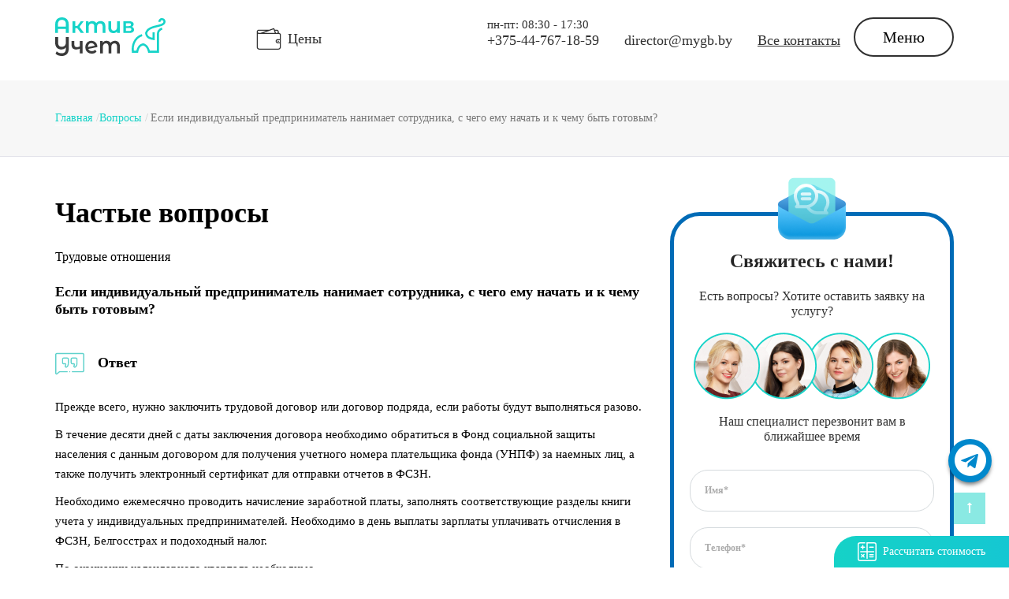

--- FILE ---
content_type: text/html; charset=UTF-8
request_url: https://mygb.by/esli-individualnyj-predprinimatel-nanimaet-sotrudnika-s-chego-emu-nachat-i-k-chemu-byt-gotovym/
body_size: 37023
content:
<!DOCTYPE html><html lang="ru-RU" prefix="og: http://ogp.me/ns#"><head><script data-no-optimize="1">var litespeed_docref=sessionStorage.getItem("litespeed_docref");litespeed_docref&&(Object.defineProperty(document,"referrer",{get:function(){return litespeed_docref}}),sessionStorage.removeItem("litespeed_docref"));</script> <meta charset="UTF-8"><style id="litespeed-ccss">:root{--wp-admin-theme-color:#007cba;--wp-admin-theme-color-darker-10:#006ba1;--wp-admin-theme-color-darker-20:#005a87}.wpcf7 .screen-reader-response{position:absolute;overflow:hidden;clip:rect(1px,1px,1px,1px);height:1px;width:1px;margin:0;padding:0;border:0}.wpcf7 form .wpcf7-response-output{margin:2em .5em 1em;padding:.2em 1em;border:2px solid #00a0d2}.wpcf7 form.init .wpcf7-response-output{display:none}.wpcf7-form-control-wrap{position:relative}span.wpcf7-list-item{display:inline-block;margin:0 0 0 1em}span.wpcf7-list-item-label:before,span.wpcf7-list-item-label:after{content:" "}.wpcf7 input[type=email],.wpcf7 input[type=tel]{direction:ltr}button::-moz-focus-inner{padding:0;border:0}@media screen and (max-width:736px){body .extendedwopts-hide.extendedwopts-mobile{display:none}}.fa{display:inline-block;font:normal normal normal 14px/1 FontAwesome;font-size:inherit;text-rendering:auto;-webkit-font-smoothing:antialiased;-moz-osx-font-smoothing:grayscale}.pull-right{float:right}.pull-left{float:left}.fa-clock-o:before{content:"\f017"}.fa-phone:before{content:"\f095"}.fa-long-arrow-up:before{content:"\f176"}.fa-telegram:before{content:"\f2c6"}.sr-only{position:absolute;width:1px;height:1px;padding:0;margin:-1px;overflow:hidden;clip:rect(0,0,0,0);border:0}html{font-family:sans-serif;-ms-text-size-adjust:100%;-webkit-text-size-adjust:100%}body{margin:0}article,aside,header,main,nav{display:block}a{background-color:transparent}b,strong{font-weight:700}h1{font-size:2em;margin:.67em 0}img{border:0}button,input,textarea{color:inherit;font:inherit;margin:0}button{overflow:visible}button{text-transform:none}button,input[type=submit]{-webkit-appearance:button}button::-moz-focus-inner,input::-moz-focus-inner{border:0;padding:0}input{line-height:normal}input[type=checkbox]{-webkit-box-sizing:border-box;-moz-box-sizing:border-box;box-sizing:border-box;padding:0}textarea{overflow:auto}*{-webkit-box-sizing:border-box;-moz-box-sizing:border-box;box-sizing:border-box}*:before,*:after{-webkit-box-sizing:border-box;-moz-box-sizing:border-box;box-sizing:border-box}html{font-size:10px}body{font-family:"Helvetica Neue",Helvetica,Arial,sans-serif;font-size:14px;line-height:1.42857143;color:#000;background-color:#fff}input,button,textarea{font-family:inherit;font-size:inherit;line-height:inherit}a{color:#337ab7;text-decoration:none}img{vertical-align:middle}.sr-only{position:absolute;width:1px;height:1px;margin:-1px;padding:0;overflow:hidden;clip:rect(0,0,0,0);border:0}h1,h3{font-family:inherit;font-weight:500;line-height:1.1;color:inherit}h1,h3{margin-top:20px;margin-bottom:10px}h1{font-size:36px}h3{font-size:24px}p{margin:0 0 10px}.text-center{text-align:center}ul,ol{margin-top:0;margin-bottom:10px}ul ul{margin-bottom:0}.container{margin-right:auto;margin-left:auto;padding-left:15px;padding-right:15px}@media (min-width:768px){.container{width:750px}}@media (min-width:992px){.container{width:970px}}@media (min-width:1200px){.container{width:1170px}}.row{margin-left:-15px;margin-right:-15px}.col-md-2,.col-md-4,.col-md-6,.col-sm-8,.col-md-8,.col-md-10,.col-md-12{position:relative;min-height:1px;padding-left:15px;padding-right:15px}@media (min-width:768px){.col-sm-8{float:left}.col-sm-8{width:66.66666667%}}@media (min-width:992px){.col-md-2,.col-md-4,.col-md-6,.col-md-8,.col-md-10,.col-md-12{float:left}.col-md-12{width:100%}.col-md-10{width:83.33333333%}.col-md-8{width:66.66666667%}.col-md-6{width:50%}.col-md-4{width:33.33333333%}.col-md-2{width:16.66666667%}}label{display:inline-block;max-width:100%;margin-bottom:5px;font-weight:700}input[type=checkbox]{margin:4px 0 0;margin-top:1px ;line-height:normal}.checkbox{position:relative;display:block;margin-top:10px;margin-bottom:10px}.collapse{display:none;visibility:hidden}.nav{margin-bottom:0;padding-left:0;list-style:none}.nav>li{position:relative;display:block}.nav>li>a{position:relative;display:inline-block;padding:10px 15px}.sub-menu>li>a{position:relative}.nav>li>a:after,.sub-menu>li>a:after{content:'';width:0;height:2px;position:absolute;left:0;bottom:5px;background:#006bb6}.navbar{position:relative;min-height:50px;margin-bottom:20px;border:1px solid transparent}@media (min-width:768px){.navbar{border-radius:4px}}@media (min-width:768px){.navbar-header{float:left}}.navbar-default{background-color:#f8f8f8;border-color:#e7e7e7}.breadcrumb{padding:8px 15px;margin-bottom:20px;list-style:none;background-color:#f5f5f5;border-radius:4px}.breadcrumb>li{display:inline-block}.breadcrumb>li+li:before{content:"/<meta charset="UTF-8">a0";padding:0 5px;color:#ccc}.breadcrumb>.active{color:#777}.clearfix:before,.clearfix:after,.container:before,.container:after,.row:before,.row:after,.nav:before,.nav:after,.navbar:before,.navbar:after,.navbar-header:before,.navbar-header:after{content:" ";display:table}.clearfix:after,.container:after,.row:after,.nav:after,.navbar:after,.navbar-header:after{clear:both}.pull-right{float:right!important}.pull-left{float:left!important}@-ms-viewport{width:device-width}@media only screen and (max-width:319px){footer .footer-top .widget .widget-title{margin-bottom:10px}footer .widget.widget_text{margin-bottom:20px}}@media only screen and (max-width:479px){.menu-item-has-children:after{display:block!important}}@media only screen and (min-width:480px) and (max-width:767px){.menu-item-has-children:after{display:none!important}}@media only screen and (max-width:767px){header .header-infos .header-info-icon{display:none}header .header-info-group .header-info-labels p{line-height:normal;margin:0;padding:0!important}header .header-infos .header-info-labels{padding:0;float:none!important}header .header-info-group{margin:0}.logo img,.navbar-header .logo img{margin-top:0}body .navbar-header .logo{margin:10px 0;text-align:center}body .navbar ul li ul.sub-menu{border:0 none;left:0;margin:0;opacity:1;position:relative;top:0;display:none;visibility:visible;width:100%}body .navbar ul li ul.sub-menu li:before{content:none;position:absolute;top:10px;color:#fff;left:14px}.logo{margin:15px 0}.logo img,.navbar-header .logo img{max-width:180px}h1.post-title{font-size:28px;padding:0 0 0 20px}}@media only screen and (min-width:768px) and (max-width:992px){.header-infos .header-info-labels{padding-left:5px!important}.header-info-group .header-info-labels p{margin-right:15px!important}}@media only screen and (max-width:992px){.footer-row-2,.footer-row-3{display:none}}@media screen and (max-width:1000px){.logo{margin:15px 0}}@media only screen and (max-width:1024px){footer aside{float:left;width:100%}body .navbar-header{width:100%;float:none;text-align:center}}html,body{height:100%;width:100%}body{overflow-x:hidden}*{word-wrap:break-word}a{text-decoration:none;outline:none}img{max-width:100%;height:auto}.breadcrumb{font-weight:400}.relative{position:relative}.high-padding{padding:80px 0}textarea,input[type=text],input[type=submit]{-webkit-appearance:none}span.hear_sidebar_slug{display:inline-block;font-size:24px;font-weight:600}.back-to-top i{color:#fff}.back-to-top{bottom:50px;display:block;height:40px;margin:5px auto;overflow:hidden;position:fixed;right:30px;visibility:hidden;white-space:nowrap;width:40px;line-height:40px;text-align:center;z-index:2000}.back-to-top.modeltheme-is-visible,.mobile-contacts.modeltheme-is-visible{visibility:visible;opacity:1}.back-to-top.modeltheme-fade-out{opacity:.5}body.single-post{border:0 none}.wpcf7-form .wpcf7-submit{border:0 none;padding:10px 20px;color:#fff}.wpcf7-form .bitcurrency-contact input,.wpcf7-form .bitcurrency-contact textarea{border:1px solid #d5dadd;border-radius:23px;font-weight:600;font-size:12px;opacity:1;padding:1.5em;width:100%}.wpcf7-form input,.wpcf7-form textarea{border:2px solid #16d3c8;border-radius:10px;font-weight:600;margin-bottom:20px;opacity:.9;padding:1em 1.5em;width:100%}.single-post .post-title{margin:10px 0}.single.single-post .high-padding{padding:80px 0}.wpcf7-response-output{clear:both;text-align:center}.navbar{margin-bottom:0}.article-content h3{margin-top:30px;line-height:normal}.single-post{padding-bottom:30px}.breadcrumb .active{margin-left:3px}.breadcrumb a:after{color:#ccc;margin-left:5px}.breadcrumb a:before{background:#fff none repeat scroll 0 0;bottom:-3px;content:"";height:2px;opacity:.4;position:absolute;width:calc(100% - 13px)}.breadcrumb a{position:relative}.breadcrumb>li+li:before{content:"";padding:0}.breadcrumb{color:#ccc}.article-content{margin-bottom:20px;padding-bottom:20px}.textwidget a{margin-right:15px;font-weight:700}.widget_nav_menu ul{padding-left:5px}.textwidget{color:#252525}.widget_nav_menu li,.widget_nav_menu li a{color:#828282;font-weight:400}.widget-title{color:#fff}::i-block-chrome{border-radius:2px!important;-webkit-border-radius:2px!important}.breadcrumb{background:rgba(0,0,0,0) none repeat scroll 0 0;color:#ccc;margin:0}.header-title-breadcrumb-overlay{background:#f7f7f7;border-bottom:1px solid #e4e4eb;box-sizing:border-box;padding:30px 0;width:100%}::i-block-chrome{margin-bottom:15px}::i-block-chrome,::i-block-chrome{top:45%!important}@media (max-width:768px){.bitcurrency-contact .section-top{margin-bottom:20px;padding-top:15px;display:flex;flex-direction:column}.bitcurrency-contact .section-top>div{width:100%!important}}@media (max-width:767px){.article-content{padding:0 20px}.contct_down_form{display:none!important}}.navbar-default{background-color:#f5f5f5}input.wpcf7-form-control.wpcf7-submit{width:100%;margin:0 auto;color:#fff;display:block;font-size:16px;margin-right:0;background:#009dde;border-radius:0 0 10px 10px;padding:30px!important}.wpcf7-form p{margin:0}.contct_down_form>.wpcf7>.wpcf7-form>.bitcurrency-contact>.section-top>.niz_form{display:flex}.contct_down_form>.wpcf7>.wpcf7-form>.bitcurrency-contact>.section-top>.niz_form>span{padding:0 20px}.contct_down_form>.wpcf7>.wpcf7-form>.bitcurrency-contact>.section-top>p{padding:0 20px}.bitcurrency-contact>.section-top>p>.your-message>textarea{height:150px}.bitcurrency-contact .section-top{margin-bottom:20px;padding-top:15px}.bitcurrency-contact input.wpcf7-form-control.wpcf7-submit{background:linear-gradient(90deg,#15d2c7 0%,#15c7d2 100%);border-radius:38px;display:block;margin:0 auto;padding:17px!important;width:270px;border:1px solid}input.wpcf7-form-control.wpcf7-submit{padding-bottom:20px!important;padding-left:25px;padding-right:25px;padding-top:20px!important}.wpcf7-form label{opacity:1;width:100%;color:#000}footer .widget_nav_menu li:before{content:"\f101";font-family:'fontawesome';left:0;margin-right:8px;position:absolute}footer .widget_nav_menu .menu{padding:0}.footer-top .widget_nav_menu li{margin:0;padding:3px 0;text-align:left;width:100%}footer .widget_nav_menu li,footer .widget_nav_menu a{display:block;color:#9aa7af;width:100%;text-align:left}footer .widget:last-child{margin-bottom:0}footer .widget{clear:both;margin-bottom:30px}body .widget_nav_menu ul{padding-left:0}@media only screen and (max-width:770px){header .header-infos .header-info-icon{display:block}}@media only screen and (max-width:450px){.high-padding{padding:70px 0 0}.contct_down_form{display:none}.header-infos{display:flex;flex-direction:column;align-items:center}}.bitcurrency-contact{position:relative;padding:40px 20px 20px;text-align:center;border:5px solid #006bb6;border-radius:38px;margin-top:40px}.contct_down_form .bitcurrency-contact{padding:40px 20px;margin-bottom:40px}.bitcurrency-contact:before{content:'';position:absolute;width:86px;height:80px;top:-50px;left:50%;transform:translatex(-50%);background:url('/wp-content/uploads/2021/11/doc.png') no-repeat center}.bitcurrency-contact input.wpcf7-form-control.wpcf7-submit{width:100%;max-width:240px;font-size:22px;border:1px solid}.wpcf7-list-item{width:43%}.pum-content{font-weight:400!important}.header-info-group .header-info-labels p{margin-right:14px}footer .menu .menu-item a{font-weight:500}.contct_down_form{display:none}.logo img,.navbar-header .logo img{max-width:200px;top:-30px;position:absolute}@media (max-width:1080px){.logo img,.navbar-header .logo img{max-width:140px;top:0;position:relative}}@media only screen and (max-width:1024px){.header-infos{display:flex;flex-direction:row;align-items:center;justify-content:center}}@media only screen and (max-width:500px){.wpcf7-list-item{width:100%}}html{font-family:sans-serif;-webkit-text-size-adjust:100%;-ms-text-size-adjust:100%}body{margin:0}article,aside,header,main,nav{display:block}a{background-color:transparent}b,strong{font-weight:700}img{border:0}button,input,textarea{color:inherit;font:inherit;margin:0}button{overflow:visible}button{text-transform:none}button,input[type=submit]{-webkit-appearance:button}button::-moz-focus-inner,input::-moz-focus-inner{border:0;padding:0}input{line-height:normal}input[type=checkbox]{box-sizing:border-box;padding:0}textarea{overflow:auto}img{max-width:100%}p{color:#454646;font-size:16px;font-weight:400;line-height:1.63043em}body.single-post{border:0 none}.navbar{margin-bottom:0;border:0 none;border-radius:0}.clearfix{clear:both}.widget-title{margin-bottom:15px}.widget-title{font-size:24px;margin-top:40px;padding-bottom:5px;margin-bottom:20px;border-bottom:1px solid #d5dadd;position:relative;font-weight:700}.widget-title:after{content:"";display:block;position:absolute;left:0;bottom:-2px;width:150px;height:3px}.single article .article-content p{color:#454646!important}.article-content a{font-weight:600}.single.single-post .high-padding{padding:30px 0}h1{font-family:Montserrat;line-height:36px;font-size:27px}a.cont-link{color:#fff!important}.navbar-header div.logo{margin:22px 0 22px 20px;position:relative;left:0;margin-left:0}.high-padding{padding:20px 0}.single article .article-content p,p,.single article .article-content p{color:#000!important}.call_us_class{color:#fff!important}@media only screen and (max-width:650px){.header-infos .header-info-labels{padding-left:5px}.header-infos{display:flex;width:100%}.header-info-group .header-info-labels p{margin-right:5px}}.header-infos{display:flex;justify-content:space-around}@media only screen and (max-width:1060px){.header-infos{display:flex;width:100%}}a.cont-link{color:#fff!important}.breadcrumb{text-align:left}.article-content{margin-bottom:20px;padding-bottom:20px;margin-top:20px}@media screen and (max-width:450px){.article-content{padding:0}h1.post-title{font-size:24px;padding:0}}.mobile-contacts{display:none;align-items:center;justify-content:space-around;position:fixed;bottom:0;background-color:#3a3a3a;width:100%;padding:0 10px;z-index:100;opacity:0;visibility:hidden}.mobile-contacts-button{display:inline-block;font-weight:600;font-size:14px;line-height:19px;text-decoration:none;color:#16d3c8;flex-grow:1;text-align:center;padding:16px 0;padding-right:10px}.mobile-contacts-link{display:inline-block;padding:16px 20px;border-left:1px solid #5e5e5e;flex-shrink:0}.mobile-contacts-links{display:flex;align-items:center}.mobile-contacts-links .mobile-contacts-up{position:static;background:0 0;opacity:1;line-height:20px;margin:0;height:100%}.mobile-contacts-links .mobile-contacts-up i{color:#16d3c8}@media (max-width:768px){.back-to-top-button,.floating-social-btn{display:none}.mobile-contacts{display:flex}}@media (max-width:992px){.post .main-content{width:100%}}.back-to-top{background:0 0;color:#fff}.breadcrumb a:after{content:"/"}body{background:#fff}.logo img,.navbar-header .logo img{max-width:140px}a{color:#16d3c8}a:visited{color:#16a085}a,.header-info-group i,.header-info-group i{color:#16d3c8}.widget-title:after,.wpcf7-form .wpcf7-submit,footer .footer-top .menu .menu-item a:before,.back-to-top,.back-to-top,input.wpcf7-form-control.wpcf7-submit{background:#16d3c8}.navbar ul li ul.sub-menu{border-color:#16d3c8}.single-post{border-bottom:medium none!important}@media all and (-ms-high-contrast:none),(-ms-high-contrast:active){.single article .article-content p,p{font-family:Montserrat,sans-serif!important}h1{font-family:Montserrat,sans-serif!important}h1,h3,p,ul,li,ol,span,div{font-family:Montserrat,sans-serif!important}}@media only screen and (max-width:767px){body .navbar-header div.logo{float:left;margin-left:15px!important}}.navstyle-v2 nav ul li:last-child a{padding-right:16px!important}.navstyle-v2 nav ul li:last-child a{padding-right:16px!important}.navbar-default{border:0 none}.navbar ul li ul.sub-menu{background:none repeat scroll 0 0 #f5f5f5;border-top:0 none;left:0;opacity:0;padding-top:0;position:absolute;text-align:left;top:180%;visibility:hidden;width:250px;z-index:9999}header nav ul{display:inline-table}.header-infos{display:flex;float:left}nav ul li{display:inline-block}nav ul{list-style:none;margin:0;padding:0}.logo a{font-weight:900;color:#fff;text-decoration:none}.navbar-header .logo{margin:18px 0}nav{background:#2f383d}.menu .menu-item{display:inline-block}.navbar-header .logo>a{color:#000}.header-info-labels .call_us_class{font-weight:900!important}.header-info-group{margin-top:6px;margin-bottom:3px;display:flex;flex-direction:row;align-items:center}.header-infos{display:flex;align-items:center}a.header-menu-price{display:flex;align-items:center;color:#303030;padding-top:4px;margin-right:auto;margin-left:30px}a.header-menu-price:visited{color:#303030}a.header-menu-price-4{font-weight:500;font-size:18px;line-height:22px;margin-left:60px}.header-menu-price img{margin-right:8px}.header-info-group .header-info-labels p{margin-right:40px}.header-info-group p{font-size:14px;margin:0;font-weight:500!important;color:#fff;padding-top:4px}.header-info-group i{float:left;font-size:30px;text-align:center}.header-infos .header-info-labels{padding-left:15px}.header-info-group .header-info-labels p{margin-right:17px;margin-top:20px}.header-info-group{margin-top:6px;margin-bottom:3px;display:flex;flex-direction:row;align-items:flex-end}.navbar-default{padding-bottom:30px;box-shadow:0 1px 20px #eee}.logo img,.navbar-header .logo img{top:0}.navbar-toggle-1{display:none}.header-info-icon{display:none!important}.header-infos-block{margin-top:22px;display:flex;align-items:center}.header-infos .header-info-group{align-items:center}.header-info-group .header-info-labels p,.header-info-labels p a{font-weight:500!important;font-size:18px!important;line-height:22px;color:#303030!important;margin-top:0!important}.navbar-toggle-desktop{position:relative;background:0 0;min-width:127px;height:50px;border:2px solid #303030;box-sizing:border-box;border-radius:38px;font-weight:500;font-size:20px;line-height:24px;outline:none;overflow:hidden}.navbar-toggle-desktop:before{content:"";background:linear-gradient(90deg,rgba(255,255,255,.1),rgba(255,255,255,.5));height:50px;width:50px;position:absolute;top:-4px;left:-75px;transform:skewX(-45deg)}.test-navbar{position:fixed;width:100%;height:100%;background:rgba(0,46,82,.64);backdrop-filter:blur(35px);z-index:1000}.nav-block{background:#fff url('/wp-content/uploads/2021/01/nav-bg.png') no-repeat right;height:100%;width:75%;padding:60px 130px 60px 80px;margin-left:auto;overflow:auto}#modeltheme-main-head-2 #navbar-1 .menu-item>a{color:#303030;font-weight:500;font-size:24px;line-height:26px;padding:10px 0}#modeltheme-main-head-2 #navbar-1 .sub-menu{opacity:1;visibility:visible;position:static}#modeltheme-main-head-2 #navbar-1 .sub-menu{display:flex;flex-direction:column;opacity:1;visibility:visible;position:static;width:100%;background:0 0}#modeltheme-main-head-2 #navbar-1 .sub-menu li a{font-size:18px;line-height:28px}#navbar-1 ul li>.sub-menu.sub-menu li>a:before{content:'';width:6px;height:6px;border-radius:50%;background:#006bb6;margin-right:15px;display:inline-block}#navbar-1 ul li>.sub-menu.sub-menu .sub-menu.sub-menu{margin:15px}#navbar-1 ul li>.sub-menu.sub-menu .sub-menu.sub-menu li>a:before{content:"--";font-family:FontAwesome;margin-right:5px;background:0 0;display:inline}@media (max-width:1490px){.nav-block{padding:60px}}@media (max-width:1200px){.header-infos{flex-wrap:wrap}.navbar-toggle-mobile{order:-1;flex-basis:70%}}@media only screen and (max-width:1080px){.navbar-default{padding-bottom:0}}@media only screen and (max-width:1024px){body .header4 .navbar-header{width:16%;float:left;text-align:left}}@media (max-width:991px){.header-info-group:nth-child(3){display:none}.header-infos-block .header-infos{width:75%}}@media (max-width:767px){#modeltheme-main-head-2{background:#fff!important}#modeltheme-main-head-2 #navbar-1 .sub-menu li a{font-size:14px;line-height:17px}.navbar-toggle-desktop{display:none}.nav-block{background:#fff;width:100%;padding:40px}body #modeltheme-main-head-2 .navbar-header div.logo{margin-left:0!important}#modeltheme-main-head-2 .logo img,.navbar-header .logo img{max-width:90px}.header-info-labels p a{font-size:14px!important;line-height:17px;margin-top:0!important}a.header-menu-price{font-size:14px;margin-left:auto;margin-right:10px}a.header-menu-price-4{font-size:14px;line-height:18px;margin-left:auto}.header-menu-price img{width:28px}.navbar-toggle-1{width:46px;height:32px;border:1px solid #303030;box-sizing:border-box;border-radius:38px;background:0 0;display:flex;flex-direction:column;justify-content:center;align-items:center}.navbar-toggle-1 span{width:16px;height:2px;display:block;background:#303030;margin:2px 0}.navbar-toggle-mobile{order:1;flex-basis:auto}}@media (max-width:500px){.header-infos-block .header-infos{justify-content:space-between;align-items:start;width:68%}a.header-menu-price span{display:none}a.header-menu-price{margin-right:5px}a.header-menu-price img{width:32px}.nav-header-infos .header-infos{justify-content:space-between;align-items:start;width:100%;margin-bottom:30px}.header-infos-block{margin-top:15px}.header-info-group:nth-child(2){order:2;flex-basis:100%}.header-infos-block .header-info-group:nth-child(2){margin-top:-10px}}footer .footer-top .widget-title{font-weight:700;font-size:24px;margin-bottom:25px}.footer-top .widget_nav_menu li{text-align:left;width:100%;padding:5px 0}footer .footer-top .menu .menu-item a:before{content:"";height:15px;left:-9px;position:absolute;top:3px;width:2px}.footer-top .widget-title:after{display:none}.footer-top .widget-title{border:0 none;margin-bottom:12px;padding:0}.footer-top .widget_nav_menu ul{margin:0;padding:0}footer .footer-top .menu .menu-item a:after{content:""}footer .footer-top .footer-row-3 .menu .menu-item a{text-align:center}footer .footer-top .menu .menu-item a:before{background:0 0!important}.footer-top .widget-title{font-weight:400;margin:5px 0}#menu-footer-menu-ru{display:flex}nav ul li{display:inline-block;position:relative}nav ul{list-style:none;margin:0;padding:0}.footer-top .widget-title{margin-top:0}footer .widget_nav_menu li:before{font-family:fontawesome;margin-right:8px}footer .widget_nav_menu li,footer .widget_nav_menu li a{color:#fff;opacity:.9;font-weight:300}footer .menu .menu-item a{color:#303030;font-size:16px;font-weight:700;letter-spacing:normal;line-height:19px;margin-left:5px;margin-right:5px;padding:0;padding-bottom:7px;position:relative;text-transform:none}footer .sub-menu .menu-item a{font-size:12px;line-height:14px;font-weight:400;padding-bottom:0}footer .menu .menu-item a:after{content:'/';display:none;font-size:12px;position:absolute;top:0;right:-10px;color:rgba(255,255,255,.8)}.floating-social-btn{-webkit-box-shadow:0 4px 5px -1px rgba(0,0,0,.5);box-shadow:0 4px 5px -1px rgba(0,0,0,.5);background:#08c;position:fixed;right:22px;bottom:108px;width:55px;text-align:center;height:55px;line-height:55px;font-size:40px;border-radius:50%;z-index:99999999}.floating-social-btn i{color:#fff}footer a{font-family:Gotham!important}.container:after,.nav:after,.navbar-header:after,.navbar:after,.row:after{clear:both}.container:after,.container:before,.nav:after,.nav:before,.navbar-header:after,.navbar-header:before,.navbar:after,.navbar:before,.row:after,.row:before{content:" ";display:table}.pum-container,.pum-content,.pum-content+.pum-close,.pum-overlay{background:0 0;border:none;bottom:auto;clear:none;float:none;font-family:inherit;font-size:medium;font-style:normal;font-weight:400;height:auto;left:auto;letter-spacing:normal;line-height:normal;max-height:none;max-width:none;min-height:0;min-width:0;overflow:visible;position:static;right:auto;text-align:left;text-decoration:none;text-indent:0;text-transform:none;top:auto;visibility:visible;white-space:normal;width:auto;z-index:auto}.pum-content{position:relative;z-index:1}.pum-overlay{position:fixed}.pum-overlay{height:100%;width:100%;top:0;left:0;right:0;bottom:0;z-index:1999999999;overflow:initial;display:none}.pum-overlay,.pum-overlay *,.pum-overlay :after,.pum-overlay :before,.pum-overlay:after,.pum-overlay:before{box-sizing:border-box}.pum-container{top:100px;position:absolute;margin-bottom:3em;z-index:1999999999}.pum-container.pum-responsive{left:50%;margin-left:-47.5%;width:95%;height:auto;overflow:visible}@media only screen and (min-width:1024px){.pum-container.pum-responsive.pum-responsive-small{margin-left:-20%;width:40%}.pum-container.pum-responsive.pum-responsive-normal{margin-left:-30%;width:70%}}.pum-container .pum-content>:last-child{margin-bottom:0}.pum-container .pum-content>:first-child{margin-top:0}.pum-container .pum-content+.pum-close{text-decoration:none;text-align:center;line-height:1;position:absolute;min-width:1em;z-index:2;background-color:transparent}.pum-overlay.pum-overlay-disabled{visibility:hidden}.pum-overlay.pum-overlay-disabled::-webkit-scrollbar{display:block}.pum-overlay.pum-overlay-disabled .pum-container{visibility:visible}.pum-theme-19423,.pum-theme-enterprise-blue{background-color:rgba(0,0,0,.7)}.pum-theme-19423 .pum-container,.pum-theme-enterprise-blue .pum-container{padding:28px;border-radius:5px;border:1px none #000;box-shadow:0px 10px 25px 4px rgba(2,2,2,.5);background-color:rgba(255,255,255,1)}.pum-theme-19423 .pum-content,.pum-theme-enterprise-blue .pum-content{color:#2d2d2d;font-family:inherit;font-weight:100}.pum-theme-19423 .pum-content+.pum-close,.pum-theme-enterprise-blue .pum-content+.pum-close{position:absolute;height:28px;width:28px;left:auto;right:8px;bottom:auto;top:8px;padding:4px;color:#fff;font-family:Times New Roman;font-weight:100;font-size:20px;line-height:20px;border:1px none #fff;border-radius:42px;box-shadow:0px 0px 0px 0px rgba(2,2,2,.23);text-shadow:0px 0px 0px rgba(0,0,0,.23);background-color:rgba(49,91,124,1)}#pum-19464{z-index:1999999999}#pum-19428{z-index:1999999999}:root{--lazy-loader-animation-duration:.3s}.lazyload{display:block}.lazyload{opacity:0}.time-work{display:block;position:absolute;top:0;font-weight:300;font-size:15px;line-height:18px}.cont-link--contact{text-decoration:underline}@media (max-width:768px){.time-work{top:-2px;font-size:12px;line-height:14px}}@media (max-width:576px){.time-work{display:none}}a.calculate-fixed-button{position:fixed;right:0;bottom:0;z-index:10000;background:linear-gradient(90deg,#15d2c7 0%,#15c7d2 100%);color:#fff;display:flex;align-items:center;padding:8px 30px;border-radius:28px 0 0}a.calculate-fixed-button img{margin-right:8px}@media (max-width:768px){a.calculate-fixed-button{display:none}}@media only screen and (max-width:576px){.header-info-group:nth-child(3){display:none}.header-info-group i{font-size:20px}.header-info-icon{margin:0 5px}}p.form-policy{font-size:14px;font-weight:300;line-height:1.4;color:#303030;text-align:left}p.form-policy a{font-size:inherit;line-height:inherit}.form-policy .wpcf7-list-item{width:100%;margin:0}.form-policy label{display:flex;align-items:flex-start;font-weight:300}.form-policy--center label{justify-content:center}.form-policy input[type=checkbox]{flex-grow:0;width:auto;margin:4px 10px 0 0}@media (max-width:768px){header,.test-navbar{z-index:1000000}}.navbar ul li ul.sub-menu{background-color:#f7f7f7}body{font-family:Montserrat;font-display:swap}h1{font-family:Montserrat;line-height:36px;font-size:36px;font-display:swap}h3{font-family:Montserrat;line-height:24px;font-size:24px;font-display:swap}input,textarea{font-family:Montserrat;font-display:swap}input[type=submit]{font-family:Montserrat;font-display:swap}.navbar-default{background-color:#fff}footer .footer-top .widget-title{color:#000}.footer-row-2{padding-top:40px;padding-bottom:40px}.footer-row-2{margin-top:0;margin-bottom:0}.footer-row-2{border-top:2px solid #d3d3d3;border-bottom:0 solid #d3d3d3;border-left:0 solid #d3d3d3;border-right:0 solid #d3d3d3}.footer-row-3{padding-top:25px;padding-bottom:40px}.footer-row-3{margin-top:0;margin-bottom:20px}.footer-row-3{border-top:2px solid #d3d3d3;border-bottom:0 solid #d3d3d3;border-left:0 solid #d3d3d3;border-right:0 solid #d3d3d3}.single article .article-content p,p{font-family:Montserrat;line-height:25px;color:#a7a7a7;font-size:15px;font-display:swap}</style><link rel="preload" data-asynced="1" data-optimized="2" as="style" onload="this.onload=null;this.rel='stylesheet'" href="https://mygb.by/wp-content/litespeed/css/89d41b871c31319578dae23f30110aca.css?ver=8e9f8" /><script data-optimized="1" type="litespeed/javascript" data-src="https://mygb.by/wp-content/plugins/litespeed-cache/assets/js/css_async.min.js"></script> <meta name="viewport" content="width=device-width, initial-scale=1"><meta name="theme-color" content="#27D7CA" /><link rel="shortcut icon" href="https://mygb.by/favicon.ico" type="image/x-icon"> <script id="cookieyes" type="litespeed/javascript" data-src="https://cdn-cookieyes.com/client_data/c38e9e57129f2485e0b1852e/script.js"></script> <title>Если индивидуальный предприниматель нанимает сотрудника, с чего ему начать и к чему быть готовым?</title><meta name="description" content="Прежде всего, нужно заключить трудовой договор или договор подряда, если работы будут выполняться разово."/><meta name="robots" content="follow, index, max-snippet:-1, max-video-preview:-1, max-image-preview:large"/><link rel="canonical" href="https://mygb.by/esli-individualnyj-predprinimatel-nanimaet-sotrudnika-s-chego-emu-nachat-i-k-chemu-byt-gotovym/" /><meta property="og:locale" content="ru_RU"><meta property="og:type" content="article"><meta property="og:title" content="Если индивидуальный предприниматель нанимает сотрудника, с чего ему начать и к чему быть готовым?"><meta property="og:description" content="Прежде всего, нужно заключить трудовой договор или договор подряда, если работы будут выполняться разово."><meta property="og:url" content="https://mygb.by/esli-individualnyj-predprinimatel-nanimaet-sotrudnika-s-chego-emu-nachat-i-k-chemu-byt-gotovym/"><meta property="og:site_name" content="Бухгалтерские услуги в Минске | ООО «АктивУчет»"><meta property="article:section" content="Вопросы"><meta property="og:updated_time" content="2021-09-08T15:00:55+03:00"><meta property="og:image" content="https://mygb.by/wp-content/uploads/2019/10/logo-active-accounting.jpg"><meta property="og:image:secure_url" content="https://mygb.by/wp-content/uploads/2019/10/logo-active-accounting.jpg"><meta property="og:image:width" content="1198"><meta property="og:image:height" content="599"><meta property="og:image:alt" content="Бухгалтерская компания &quot;Актив Учет&quot;"><meta property="og:image:type" content="image/jpeg"><meta name="twitter:card" content="summary_large_image"><meta name="twitter:title" content="Если индивидуальный предприниматель нанимает сотрудника, с чего ему начать и к чему быть готовым?"><meta name="twitter:description" content="Прежде всего, нужно заключить трудовой договор или договор подряда, если работы будут выполняться разово."><meta name="twitter:image" content="https://mygb.by/wp-content/uploads/2019/10/logo-active-accounting.jpg"><link rel='dns-prefetch' href='//fonts.googleapis.com' /><link rel='dns-prefetch' href='//s.w.org' /><link rel='preconnect' href='https://fonts.gstatic.com' crossorigin /><style id='toc-screen-inline-css' type='text/css'>div#toc_container {background: #f9f9f9;border: 1px solid #ddd;width: 100%;}div#toc_container p.toc_title {color: #000000;}div#toc_container p.toc_title a,div#toc_container ul.toc_list a {color: #000000;}div#toc_container p.toc_title a:hover,div#toc_container ul.toc_list a:hover {color: #16D3C8;}div#toc_container p.toc_title a:hover,div#toc_container ul.toc_list a:hover {color: #16D3C8;}div#toc_container p.toc_title a:visited,div#toc_container ul.toc_list a:visited {color: #111411;}</style><style id='cryptic-mt-style-inline-css' type='text/css'>body .cryptic_preloader_holder{
					background-color: 1;
        		}
			.is_header_semitransparent .navbar-default {
			    background: rgba(35, 35, 49, 0.2) none repeat scroll 0 0;
			}
			.is_header_semitransparent .sticky-wrapper.is-sticky .navbar-default {
			    background: rgba(35, 35, 49, 0.9) none repeat scroll 0 0;
			}.back-to-top {
					background: transparent;
					color: #FFFFFF;
				}
				.back-to-top:hover {
					background: transparent;
					color: #FFFFFF;
				}.breadcrumb a::after {
	        	  content: "/";
	    	}
	    	body{
		        background: #ffffff;
	    	}
    		.logo img,
			.navbar-header .logo img {
				max-width: 140px;
			}
		    ::selection{
		        color: #ffffff;
		        background: #16D3C8;
		    }
		    ::-moz-selection { /* Code for Firefox */
		        color: #ffffff;
		        background: #16D3C8;
		    }

		    a{
		        color: #16D3C8;
		    }
		    a:focus,
		    a:visited,
		    a:hover{
		        color: #16a085;
		    }

		    /*------------------------------------------------------------------
		        COLOR
		    ------------------------------------------------------------------*/
		    a, 
		    a:hover, 
		    a:focus,
		    .mt_car--tax-type,
		    span.amount,
		    .widget_popular_recent_tabs .nav-tabs li.active a,
		    .widget_product_categories .cat-item:hover,
		    .widget_product_categories .cat-item a:hover,
		    .widget_archive li:hover,
		    .widget_archive li a:hover,
		    .widget_categories .cat-item:hover,
		    .widget_categories li a:hover,
		    .pricing-table.recomended .button.solid-button, 
		    .pricing-table .table-content:hover .button.solid-button,
		    .pricing-table.Recommended .button.solid-button, 
		    .pricing-table.recommended .button.solid-button, 
		    #sync2 .owl-item.synced .post_slider_title,
		    #sync2 .owl-item:hover .post_slider_title,
		    #sync2 .owl-item:active .post_slider_title,
		    .pricing-table.recomended .button.solid-button, 
		    .pricing-table .table-content:hover .button.solid-button,
		    .testimonial-author,
		    .testimonials-container blockquote::before,
		    .testimonials-container blockquote::after,
		    .post-author > a,
		    h2 span,
		    label.error,
		    .author-name,
		    .prev-next-post a:hover,
		    .prev-text,
		    .wpb_button.btn-filled:hover,
		    .next-text,
		    .social ul li a:hover i,
		    .wpcf7-form span.wpcf7-not-valid-tip,
		    .text-dark .statistics .stats-head *,
		    .wpb_button.btn-filled,
		    footer ul.menu li.menu-item a:hover,
		    .widget_meta a:hover,
		    .widget_pages a:hover,
		    .blogloop-v1 .post-name a:hover,
		    .blogloop-v2 .post-name a:hover,
		    .blogloop-v3 .post-name a:hover,
		    .blogloop-v4 .post-name a:hover,
		    .blogloop-v5 .post-name a:hover,
			.post-category-comment-date span a:hover,
			.post-category-comment-date span:hover,
			.list-view .post-details .post-category-comment-date i:hover,
			.list-view .post-details .post-category-comment-date a:hover,
		    .simple_sermon_content_top h4,
		    .page_404_v1 h1,
		    .mt_cars--single-main-pic .post-name > a,
		    .widget_recent_comments li:hover a,
		    .list-view .post-details .post-name a:hover,
		    .blogloop-v5 .post-details .post-sticky-label i,
		    header.header2 .header-info-group .header_text_title strong,
		    .widget_recent_entries_with_thumbnail li:hover a,
		    .widget_recent_entries li a:hover,
		    .blogloop-v1 .post-details .post-sticky-label i,
		    .blogloop-v2 .post-details .post-sticky-label i,
		    .blogloop-v3 .post-details .post-sticky-label i,
		    .blogloop-v4 .post-details .post-sticky-label i,
		    .blogloop-v5 .post-details .post-sticky-label i,
		    .mt_listing--price-day.mt_listing--price .mt_listing_price,
            .mt_listing--price-day.mt_listing--price .mt_listing_currency,
            .mt_listing--price-day.mt_listing--price .mt_listing_per,
		    .error-404.not-found h1,
		    .header-info-group i,
            .woocommerce form .form-row .required,
            .woocommerce .woocommerce-info::before,
            .woocommerce .woocommerce-message::before,
            .woocommerce div.product p.price, 
            .woocommerce div.product span.price,
            .woocommerce div.product .woocommerce-tabs ul.tabs li.active,
            .related.products ul.products li.product .button,         
		    .error-404.not-found h1,
		    .header-info-group i,
		    body .lms-course-infos i,
		    .action-expand::after,
		    .list-view .post-details .post-excerpt .more-link:hover,
		    .header4 header .right-side-social-actions .social-links a:hover i,
		    #navbar .menu-item.selected > a, #navbar .menu-item:hover > a,
		    .sidebar-content .widget_nav_menu li a:hover,
		    .blog-posts-shortcode-v2 .post-details .post-category {
		        color: #16D3C8;
		    }
		    .woocommerce a.remove {
		    	color: #16D3C8!important;
		    }


		    /* NAVIGATION */
		    .navstyle-v8.header3 #navbar .menu > .menu-item.current-menu-item > a, 
		    .navstyle-v8.header3 #navbar .menu > .menu-item:hover > a,
		    .navstyle-v1.header3 #navbar .menu > .menu-item:hover > a,
		    .navstyle-v1.header2 #navbar .menu > .menu-item:hover > a,
		    #navbar ul.sub-menu li a:hover,
		    .navstyle-v4 #navbar .menu > .menu-item.current-menu-item > a,
		    .navstyle-v4 #navbar .menu > .menu-item:hover > a,
		    .navstyle-v3 #navbar .menu > .menu-item.current-menu-item > a, 
		    .navstyle-v3 #navbar .menu > .menu-item:hover > a,
		    .navstyle-v3 #navbar .menu > .menu-item > a::before, 
			.navstyle-v3 #navbar .menu > .menu-item > a::after,
			.navstyle-v2 #navbar .menu > .menu-item.current-menu-item > a,
			.navstyle-v2 #navbar .menu > .menu-item:hover > a,
		    #navbar .menu-item.selected > a, #navbar .menu-item:hover > a{
		        color: #16D3C8;
			}
			.navstyle-v2.header3 #navbar .menu > .menu-item > a::before,
			.navstyle-v2.header3 #navbar .menu > .menu-item > a::after,
			.navstyle-v8 #navbar .menu > .menu-item > a::before,
			.navstyle-v7 #navbar .menu > .menu-item .sub-menu > .menu-item > a:hover,
			.navstyle-v7 #navbar .menu > .menu-item.current_page_item > a,
			.navstyle-v7 #navbar .menu > .menu-item.current-menu-item > a,
			.navstyle-v7 #navbar .menu > .menu-item:hover > a,
			.navstyle-v6 #navbar .menu > .menu-item.current_page_item > a,
			.navstyle-v6 #navbar .menu > .menu-item.current-menu-item > a,
			.navstyle-v6 #navbar .menu > .menu-item:hover > a,
			.navstyle-v5 #navbar .menu > .menu-item.current_page_item > a, 
			.navstyle-v5 #navbar .menu > .menu-item.current-menu-item > a,
			.navstyle-v5 #navbar .menu > .menu-item:hover > a,
			.navstyle-v2 #navbar .menu > .menu-item > a::before, 
			.navstyle-v2 #navbar .menu > .menu-item > a::after{
				background: #16D3C8;
			}


			/* Color Dark / Hovers */			
			.related-posts .post-name:hover a{
				color: #16a085 !important;
			}

		    /*------------------------------------------------------------------
		        BACKGROUND + BACKGROUND-COLOR
		    ------------------------------------------------------------------*/
		    .tagcloud > a:hover,
		    .modeltheme-icon-search,
		    .wpb_button::after,
		    .rotate45,
		    .latest-posts .post-date-day,
		    .latest-posts h3, 
		    .latest-tweets h3, 
		    .latest-videos h3,
		    .button.solid-button, 
		    button.vc_btn,
		    .pricing-table.recomended .table-content, 
		    .pricing-table .table-content:hover,
		    .pricing-table.Recommended .table-content, 
		    .pricing-table.recommended .table-content, 
		    .pricing-table.recomended .table-content, 
		    .pricing-table .table-content:hover,
		    .block-triangle,
		    .owl-theme .owl-controls .owl-page span,
		    body .vc_btn.vc_btn-blue, 
		    body a.vc_btn.vc_btn-blue, 
		    body button.vc_btn.vc_btn-blue,
		    .pagination .page-numbers.current,
		    .pagination .page-numbers:hover,
		    #subscribe > button[type='submit'],
		    .social-sharer > li:hover,
		    .prev-next-post a:hover .rotate45,
		    .masonry_banner.default-skin,
		    .form-submit input,
		    .member-header::before, 
		    .member-header::after,
		    .member-footer .social::before, 
		    .member-footer .social::after,
		    .subscribe > button[type='submit'],
		    .no-results input[type='submit'],
		    h3#reply-title::after,
		    .newspaper-info,
		    header.header1 .header-nav-actions .shop_cart,
		    .categories_shortcode .owl-controls .owl-buttons i:hover,
		    .widget-title:after,
		    h2.heading-bottom:after,
		    .single .content-car-heading:after,
		    .wpb_content_element .wpb_accordion_wrapper .wpb_accordion_header.ui-state-active,
		    #primary .main-content ul li:not(.rotate45)::before,
		    .wpcf7-form .wpcf7-submit,
		    ul.ecs-event-list li span,
		    #contact_form2 .solid-button.button,
		    .navbar-default .navbar-toggle .icon-bar,
		    .modeltheme-search .search-submit,
		    .pricing-table.recommended .table-content .title-pricing,
		    .pricing-table .table-content:hover .title-pricing,
		    .pricing-table.recommended .button.solid-button,
		    .blogloop-v5 .absolute-date-badge span,
		    .post-category-date a[rel="tag"],
		    .cryptic_preloader_holder,
		    #navbar .mt-icon-list-item:hover,
		    .mt_car--single-gallery.mt_car--featured-single-gallery:hover,
		    footer .mc4wp-form-fields input[type="submit"],
		    .modeltheme-pagination.pagination .page-numbers.current,
		    .pricing-table .table-content:hover .button.solid-button,
		    footer .footer-top .menu .menu-item a::before,
		    .mt-car-search .submit .form-control,
		    .blogloop-v4.list-view .post-date,
		    header .top-header,
		    .navbar-toggle .icon-bar,
		    .back-to-top,
		     .woocommerce #respond input#submit, 
            .woocommerce a.button, 
            .woocommerce button.button, 
            .woocommerce input.button,
            table.compare-list .add-to-cart td a,
            body.woocommerce ul.products li.product .onsale,
            .woocommerce #respond input#submit.alt, 
            .woocommerce a.button.alt, 
            .woocommerce button.button.alt, 
            .woocommerce input.button.alt,
            .woocommerce a.remove:hover,
            .woocommerce .widget_price_filter .ui-slider .ui-slider-range,
            .woocommerce nav.woocommerce-pagination ul li a:focus, 
            .woocommerce nav.woocommerce-pagination ul li a:hover, 
            .woocommerce nav.woocommerce-pagination ul li span.current,
            .woocommerce.single-product .wishlist-container .yith-wcwl-wishlistaddedbrowse,
            .woocommerce #respond input#submit.alt.disabled, 
            .woocommerce #respond input#submit.alt.disabled:hover, 
            .woocommerce #respond input#submit.alt:disabled, 
            .woocommerce #respond input#submit.alt:disabled:hover, 
            .woocommerce #respond input#submit.alt[disabled]:disabled, 
            .woocommerce #respond input#submit.alt[disabled]:disabled:hover, 
            .woocommerce a.button.alt.disabled, 
            .woocommerce a.button.alt.disabled:hover, 
            .woocommerce a.button.alt:disabled, 
            .woocommerce a.button.alt:disabled:hover, 
            .woocommerce a.button.alt[disabled]:disabled, 
            .woocommerce a.button.alt[disabled]:disabled:hover, 
            .woocommerce button.button.alt.disabled, 
            .woocommerce button.button.alt.disabled:hover, 
            .woocommerce button.button.alt:disabled, 
            .woocommerce button.button.alt:disabled:hover, 
            .woocommerce button.button.alt[disabled]:disabled, 
            .woocommerce button.button.alt[disabled]:disabled:hover, 
            .woocommerce input.button.alt.disabled, 
            .woocommerce input.button.alt.disabled:hover, 
            .woocommerce input.button.alt:disabled, 
            .woocommerce input.button.alt:disabled:hover, 
            .woocommerce input.button.alt[disabled]:disabled, 
            .woocommerce input.button.alt[disabled]:disabled:hover,
            .hover-components .component a:hover,
            .related.products span.onsale,
            table.compare-list .add-to-cart td a,
            .shop_cart,
		    .back-to-top,
		    #listings_metaboxs input[type="submit"],
            .mt_listing--single-price-inner,
            input.wpcf7-form-control.wpcf7-submit,
		    .post-password-form input[type="submit"],
		    .widget.widget_product_search button,
		    .search-form input[type="submit"],
		    .wpb_accordion .wpb_accordion_wrapper .wpb_accordion_header a,
		    .post-password-form input[type='submit'] {
		        background: #16D3C8;
		    }
		    body .courses-list .featured_image_courses .course_badge i,
		    body .courses-list .shortcode_course_content,
		    .single-product.woocommerce span.onsale,
            .header_mini_cart .button.wc-forward,
            .header_mini_cart .button.checkout,
            .woocommerce ul.products li.product .onsale, 
            body .woocommerce ul.products li.product .onsale, 
            body .woocommerce ul.products li.product .onsale,
            .blog-posts-shortcode .time-n-date {
                    background-color: #16D3C8 !important;
            }
		    .modeltheme-search.modeltheme-search-open .modeltheme-icon-search, 
		    .no-js .modeltheme-search .modeltheme-icon-search,
		    .modeltheme-icon-search:hover,
		    .latest-posts .post-date-month,
		    .button.solid-button:hover,
		    body .vc_btn.vc_btn-blue:hover, 
		    body a.vc_btn.vc_btn-blue:hover, 
		    .post-category-date a[rel="tag"]:hover,
		    .single-post-tags > a:hover,
		    body button.vc_btn.vc_btn-blue:hover,
		    .blogloop-v5 .absolute-date-badge span:hover,
		    .mt-car-search .submit .form-control:hover,
		    #contact_form2 .solid-button.button:hover,
		    .subscribe > button[type='submit']:hover,
		    footer .mc4wp-form-fields input[type="submit"]:hover,
		    .no-results.not-found .search-submit:hover,
		    #listings_metaboxs input[type="submit"]:hover,
		    .no-results input[type='submit']:hover,
		    ul.ecs-event-list li span:hover,
		    .pricing-table.recommended .table-content .price_circle,
		    .pricing-table .table-content:hover .price_circle,
		    #modal-search-form .modal-content input.search-input,
		    .wpcf7-form .wpcf7-submit:hover,
		    .form-submit input:hover,
		    .blogloop-v4.list-view .post-date a:hover,
		    .pricing-table.recommended .button.solid-button:hover,
		    .search-form input[type="submit"]:hover,
		    .modeltheme-pagination.pagination .page-numbers.current:hover,
		    .error-return-home.text-center > a:hover,
		    .pricing-table .table-content:hover .button.solid-button:hover,
		    .post-password-form input[type="submit"]:hover,
		    .navbar-toggle .navbar-toggle:hover .icon-bar,
		    .back-to-top:hover,
            .woocommerce #respond input#submit:hover, 
            .woocommerce a.button:hover, 
		    .widget.widget_product_search button:hover,
            .woocommerce button.button:hover, 
            .woocommerce input.button:hover,
            table.compare-list .add-to-cart td a:hover,
            .woocommerce #respond input#submit.alt:hover, 
            .woocommerce a.button.alt:hover, 
            .woocommerce button.button.alt:hover, 
            .woocommerce input.button.alt:hover,
		    .post-password-form input[type='submit']:hover {
		        background: #16a085;
		    }
		    .tagcloud > a:hover{
		        background: #16a085 !important;
		    }

            .hover-components .component a,
            .woocommerce ul.cart_list li a::before, 
            .woocommerce ul.product_list_widget li a::before,
		    .flickr_badge_image a::after,
		    .thumbnail-overlay,
		    .portfolio-hover,
		    .pastor-image-content .details-holder,
		    .item-description .holder-top,
		    blockquote::before {
		        background: rgba(26, 188, 156, 0.7);
		    }

		    /*------------------------------------------------------------------
		        BORDER-COLOR
		    ------------------------------------------------------------------*/
		    .comment-form input, 
		    .comment-form textarea,
		    .author-bio,
		    blockquote,
		    .widget_popular_recent_tabs .nav-tabs > li.active,
		    body .left-border, 
		    body .right-border,
		    body .member-header,
		    body .member-footer .social,
		    body .button[type='submit'],
		    .navbar ul li ul.sub-menu,
		    .wpb_content_element .wpb_tabs_nav li.ui-tabs-active,
		    #contact-us .form-control:focus,
		    .sale_banner_holder:hover,
		    .testimonial-img,
		    .wpcf7-form input:focus, 
            .woocommerce div.product .woocommerce-tabs ul.tabs li.active,
            .woocommerce .woocommerce-info, 
            .woocommerce .woocommerce-message,
            .header_mini_cart .woocommerce .widget_shopping_cart .total, 
            .header_mini_cart .woocommerce.widget_shopping_cart .total,
            .header_mini_cart,
            .header_mini_cart.visible_cart,
		    .wpcf7-form textarea:focus,
		    .navbar-default .navbar-toggle:hover, 
		    .header_search_form,
		    body .course-review-head, body .course-content > h3:first-child, body .course-curriculum-title,
		    .list-view .post-details .post-excerpt .more-link:hover{
		        border-color: #16D3C8;
		    }
		    header .navbar-toggle,
		    .navbar-default .navbar-toggle{
		        border: 3px solid #16D3C8;
		    }
		    body.is_header_semitransparent #navbar .menu > .menu-item > a {
		    	color: #fff !important;
		    }
		    .to_whitepaper2 a {
		    	border-color: #FFD600 !important;
		    }
		    .to_whitepaper2 a:hover {
		    	border-color: #E5C000 !important;
		    }</style><!--[if lt IE 9]><link rel='stylesheet' id='vc_lte_ie9-css'  href='https://mygb.by/wp-content/plugins/js_composer/assets/css/vc_lte_ie9.min.css' type='text/css' media='screen' />
<![endif]--><link rel="preload" as="style" href="https://fonts.googleapis.com/css?family=Montserrat&#038;display=swap&#038;ver=1704798966" /><noscript><link rel="stylesheet" href="https://fonts.googleapis.com/css?family=Montserrat&#038;display=swap&#038;ver=1704798966" /></noscript><script type="litespeed/javascript" data-src='https://mygb.by/wp-includes/js/jquery/jquery.js' id='jquery-core-js'></script> <link rel="https://api.w.org/" href="https://mygb.by/wp-json/" /><link rel="alternate" type="application/json" href="https://mygb.by/wp-json/wp/v2/posts/22028" /><link rel="EditURI" type="application/rsd+xml" title="RSD" href="https://mygb.by/xmlrpc.php?rsd" /><link rel="wlwmanifest" type="application/wlwmanifest+xml" href="https://mygb.by/wp-includes/wlwmanifest.xml" /><meta name="generator" content="WordPress 5.5.9" /><link rel='shortlink' href='https://mygb.by/?p=22028' /><link rel="alternate" type="application/json+oembed" href="https://mygb.by/wp-json/oembed/1.0/embed?url=https%3A%2F%2Fmygb.by%2Fesli-individualnyj-predprinimatel-nanimaet-sotrudnika-s-chego-emu-nachat-i-k-chemu-byt-gotovym%2F" /><link rel="alternate" type="text/xml+oembed" href="https://mygb.by/wp-json/oembed/1.0/embed?url=https%3A%2F%2Fmygb.by%2Fesli-individualnyj-predprinimatel-nanimaet-sotrudnika-s-chego-emu-nachat-i-k-chemu-byt-gotovym%2F&#038;format=xml" /><meta name="framework" content="Redux 4.1.23" /><style>:root {
			--lazy-loader-animation-duration: 300ms;
		}
		  
		.lazyload {
	display: block;
}

.lazyload,
        .lazyloading {
			opacity: 0;
		}


		.lazyloaded {
			opacity: 1;
			transition: opacity 300ms;
			transition: opacity var(--lazy-loader-animation-duration);
		}</style><noscript><style>.lazyload { display: none; } .lazyload[class*="lazy-loader-background-element-"] { display: block; opacity: 1; }</style></noscript><meta name="generator" content="Powered by WPBakery Page Builder - drag and drop page builder for WordPress."/><link rel="icon" href="https://mygb.by/wp-content/uploads/2019/07/icon-100x100.png" sizes="32x32" /><link rel="icon" href="https://mygb.by/wp-content/uploads/2019/07/icon-300x300.png" sizes="192x192" /><link rel="apple-touch-icon" href="https://mygb.by/wp-content/uploads/2019/07/icon-300x300.png" /><meta name="msapplication-TileImage" content="https://mygb.by/wp-content/uploads/2019/07/icon-300x300.png" /><style type="text/css" id="wp-custom-css">.cky-overlay {
	z-index: 999999!important;
}
#ez-toc-container nav {
	background: none;
	padding-top: 10px;
}
#ez-toc-container nav ul li {
	display: block;
}
#toc_container a {
	font-weight: 400;
}
#toc_container p.toc_title {
	text-align: left;
}
/**/
@media (min-width: 992px) {
.container.blog-posts .row {
    display: flex;
    flex-wrap: wrap;
}
.container.blog-posts article.single-post {
	    width: 50%;
    clear: left;
}
.container.blog-posts .blogloop-v2 .post-name {
    font-size: 18px !important;
}
.container.blog-posts .blogloop-v2.blogloop-no-flex.list-view .blog_custom {
	flex-direction: column;
}
}
/*скрытие номера + в function.php*/
/* .num-hiden {display:none;}
.mygb-services-block-contacts a:first-of-type {
  display: none;
}
.phones-in-1 a:first-of-type {
  display: none;
} */
/*end*/
/* #snow {
	position: relative;
	max-width: 100%;
	overflow-x: clip;
} */
/* куки */
.cky-notice-btn-wrapper button, .cky-prefrence-btn-wrapper .cky-btn {	
	border-style: solid;
	border-width: 1px;
	border-radius: 38px;
}
.cky-notice-btn-wrapper button:hover, .cky-prefrence-btn-wrapper .cky-btn:hover {
	border-style: solid;
	border-width: 1px;
} 
.cky-notice-btn-wrapper {
	flex-direction: row-reverse;
}
.cky-cookie-des-table li div:first-child {
	width: auto!important;
}
.cky-notice-group p {
	line-height: 1.4;
	font-family: Montserrat!important;
}
.cky-notice-group p a{
	display: inline-block;
}
.cky-notice .cky-title {
	font-size: 17px!important;
}
.author-block-gray {
	margin: 20px 0;   
    padding: 10px 15px 20px; 
    background-color: #e8eff5;
}
.time-work {
	display: block;
	position: absolute;
	top: 0;
	font-weight: 300;
	font-size: 15px;
	line-height: 18px;
}
.cont-link--contact {
	text-decoration: underline;
}
.cont-link--contact:hover {
	text-decoration: underline;
}
@media (max-width: 768px) {
	.time-work {    
    top: -2px;    
    font-size: 12px;
    line-height: 14px;
}
}
@media (max-width: 576px) {
	.time-work {    
    display: none;
}
}
a.calculate-fixed-button {
	position: fixed;
	right: 0;
	bottom: 0;
	z-index: 10000;
	background: linear-gradient(90deg, #15D2C7 0%, #15C7D2 100%); 
	color: #fff;
	display: flex;
	align-items: center;
	padding: 8px 30px;
	border-radius: 28px 0 0 0;
	
	transition: 0.3s all;
}
a.calculate-fixed-button:hover {
	box-shadow: 0 -4px 5px -1px rgb(0 0 0 / 35%);	
}
a.calculate-fixed-button img {
	margin-right: 8px;
}
@media (max-width: 768px) {
	a.calculate-fixed-button {
		display: none;
}
}
button.btn {
    background: #16d3c8;
    border-radius: 6px;
    font-weight: 600;
    padding: 8px 15px 8px 15px;
    font-family: sans-serif;
}

.ope{
	cursor: pointer;float: left;
    margin-left: -60px;
}


@media only screen and (max-width: 1024px){
	.ope{
		margin-right: 37%;
		float: right;
	}
}


.color-table	tr td {
    border: 5px solid #fff;
}

.table-two td {
	position: relative;	
	height: 110px;
	text-align: left;
	padding: 20px!important;
	border: none;
} 

img.im-str {
    position: absolute;
		right: 0;
		bottom: 0;
		transform: translate(50%, 60%);   
		z-index: 2;
}
@media only screen and (max-width: 576px) {
	.header-info-group:nth-child(3) {
		display: none;
	}
	.header-info-group i {
		font-size: 20px;
	}
	.header-info-icon {
		margin: 0 5px;
	}
}

.footer-top .footer-row-1 .sidebar-2 .custom-html-widget a{
	margin-top: 5px !important;
}
p.form-policy {
	font-size: 14px;
	font-weight: 300;
	line-height: 1.4;
	color: #303030;
	text-align: left;
}
p.form-policy--small {
	font-size: 12px;
}
p.form-policy a {
	font-size: inherit;	
	line-height: inherit;
}
.form-policy .wpcf7-list-item {
	width: 100%;
	margin: 0;
}
.form-policy label {
	display: flex;
	align-items: flex-start;
	font-weight: 300;
}
.form-policy--center label {
	justify-content: center;
}
.form-policy input[type="checkbox"] {
	flex-grow: 0;
	width: auto;
	margin: 4px 10px 0 0;
}
.home .form-policy label {
	margin-bottom: 15px;
}
.home .exit-popup-right .form-policy label {
	margin: 0;
}
.page-id-15469 .vc_gitem-post-data-source-post_title>div {
	font-family: Montserrat!important;
	font-size: 20px!important;
	font-weight: 500!important;
}
.page-id-15469 .vc_gitem-post-data-source-post_excerpt>div {
	color: #000!important;
	font-family: Montserrat!important;
}
.page-id-15469 .vc_gitem-post-data-source-post_excerpt>div p {
	font-size: 14px;
	line-height: 1.3;
}
.page-id-15469 .vc_gitem-zone-a .vc_gitem-row-position-middle {
	top: 0;
	transform: none;
}
@media (max-width: 768px) {
	.page-id-15469 .vc_gitem-post-data-source-post_title>div {
	font-size: 18px!important;
}
}
.outsourcing {
	position: relative;
	z-index: 1;
	margin-bottom: -550px;
	
}
.outsourcing p {
	font-weight: 300;
	max-width: 930px;
	margin: 10px auto;
}

.hidden-text {
	max-height: 0;
	overflow: hidden;
	transition: 0.4s max-height;
}
.hidden-text.active {
	max-height: 1000px;
}
.read-more, .read-close {
	display: inline-block;
	color: #15c7d2; 
	font-weight: 400;
	cursor: pointer;
	transition: color 0.4s;
}
.read-more.hidden {
	display: none;
}
.read-more:hover {
	color: #487ea5;
}
/* front mobile  */
.fs-18 {
	font-size: 18px;
}
@media (max-width: 768px) {
	.mobile-hidden {
		display: none;
	}
	.about.vc_row {
		margin-bottom: 0;
		margin-top: -85px;
		padding-bottom: 30px;
	}
	.offer.vc_row {
		margin-top: 0
	}
	.mobile-heading-2 {
		margin: 0 0 10px!important;
	}
	.mobile-mt0 {
		margin-top: 0!important;
	}
	.reasons.vc_row {
		padding-top: 500px;
	}
	.offer-inner, .service {
		 margin-top: 20px !important;
	}
	.offer-block>.vc_column-inner {
		padding: 0!important
	}
	.offer.vc_row {   
    padding-bottom: 440px;
	}
	.main-testimonials.vc_row {   
    padding-top: 520px; 
		padding-bottom: 40px;
	}
	    .main-news {       
        padding-bottom: 25px;
    }
	    .contacts.vc_row {
        padding-bottom: 50px; 
	}
	.fs-18, body p.vc_custom_heading.subtitle {
		display: inline-block;
	font-size: 14px!important;
		line-height: 1.4;
}
}	
	.news-table td {
		text-align: left;
	}
.news-table tr:nth-child(odd) {
		background: #f7f7f7;
	}

@media (max-width: 768px) {
	.is_header_semitransparent header, header, .test-navbar {
		z-index: 1000000;
	}
	.cky-revisit-bottom-left {
		display: none!important;
	}
}</style><style id="redux_demo-dynamic-css" title="dynamic-css" class="redux-options-output">body .cryptic_preloader_holder{background-color:#16d3c8;}.fixed-sidebar-menu{background-color:#3a3a3a;}#navbar .menu-item > a,
                                .navbar-nav .search_products a,
                                .navbar-default .navbar-nav > li > a:hover, .navbar-default .navbar-nav > li > a:focus,
                                .navbar-default .navbar-nav > li > a{color:#FFFFFF;}body #navbar .menu-item.selected > a, body #navbar .menu-item:hover > a{color:#16D3C8;}#navbar .sub-menu, .navbar ul li ul.sub-menu{background-color:#F7F7F7;}#navbar ul.sub-menu li a{color:#252525;}#navbar ul.sub-menu li a:hover{background-color:transparent;}body{font-family:Montserrat;font-display:swap;}h1,h1 span{font-family:Montserrat;line-height:36px;font-size:36px;font-display:swap;}h2{font-family:Montserrat;line-height:30px;font-size:30px;font-display:swap;}h3{font-family:Montserrat;line-height:24px;font-size:24px;font-display:swap;}h4{font-family:Montserrat;line-height:18px;font-size:18px;font-display:swap;}h5{font-family:Montserrat;line-height:14px;font-size:14px;font-display:swap;}h6{font-family:Montserrat;line-height:12px;font-size:12px;font-display:swap;}input,textarea{font-family:Montserrat;font-display:swap;}input[type="submit"]{font-family:Montserrat;font-display:swap;}.navbar-default{background-color:#ffffff;}.fixed-sidebar-menu{background-color:#3a3a3a;}footer .footer-top{background-color:#ffffff;background-size:cover;}footer .footer-top h1.widget-title, footer .footer-top h3.widget-title, footer .footer-top .widget-title{color:#000000;}.footer-row-1{padding-top:70px;padding-bottom:50px;}.footer-row-1{margin-top:0px;margin-bottom:0px;}.footer-row-1{border-top:0px solid #515b5e;border-bottom:0px solid #515b5e;border-left:0px solid #515b5e;border-right:0px solid #515b5e;}.footer-row-2{padding-top:40px;padding-bottom:40px;}.footer-row-2{margin-top:0px;margin-bottom:0px;}.footer-row-2{border-top:2px solid #d3d3d3;border-bottom:0px solid #d3d3d3;border-left:0px solid #d3d3d3;border-right:0px solid #d3d3d3;}.footer-row-3{padding-top:25px;padding-bottom:40px;}.footer-row-3{margin-top:0px;margin-bottom:20px;}.footer-row-3{border-top:2px solid #d3d3d3;border-bottom:0px solid #d3d3d3;border-left:0px solid #d3d3d3;border-right:0px solid #d3d3d3;}footer .footer{background-color:#3a3a3a;}footer .footer h1.widget-title, footer .footer h3.widget-title, footer .footer .widget-title{color:#ffffff;}.single article .article-content p,p,.post-excerpt{font-family:Montserrat;line-height:25px;color:#a7a7a7;font-size:15px;font-display:swap;}</style><noscript><style>.wpb_animate_when_almost_visible { opacity: 1; }</style></noscript></head><body class="post-template-default single single-post postid-22028 single-format-standard  widgets_v1   navstyle-v2        header4   wpb-js-composer js-comp-ver-6.0.3 vc_responsive"><div id="snow"></div><div id="page" class="hfeed site" style="overflow: hidden;"><header class="header4"><nav class="navbar navbar-default" id="modeltheme-main-head-2"><div id="navbar-1" class="test-navbar collapse navbar-menu"><div class="nav-block"><div class="nav-header-infos"><div class="header-infos pull-right"><div class="text-center header-info-group"><div class="header-info-icon pull-left text-center font_awesome">
<i class="fa fa-phone"></i></div><div class="header-info-labels pull-left"><p><b>+375-44-767-18-59</b></p></div></div><div class="text-center header-info-group"><div class="header-info-icon pull-left text-center font_awesome">
<i class="fa fa-phone"></i></div><div class="header-info-labels pull-left"><p><b>director@mygb.by</b></p></div></div><div class="text-center header-info-group"><div class="header-info-icon pull-left text-center font_awesome">
<i class="fa fa-clock-o"></i></div><div class="header-info-labels pull-left"><p class="call_us_class">Все контакты</p></div></div>
<button type="button" class="navbar-toggle-1  navbar-toggle-mobile collapsed" data-toggle="collapse" data-target="#navbar-1" aria-expanded="false" aria-controls="navbar-1">&times;
</button>
<button type="button" class="navbar-toggle-desktop navbar-toggle-mobile collapsed" data-toggle="collapse" data-target="#navbar-1" aria-expanded="false" 					aria-controls="navbar-1">
Закрыть
</button></div></div><ul class="menu-1 nav nav-effect nav-menu"><li id="menu-item-18473" class="menu-item menu-item-type-post_type menu-item-object-page menu-item-has-children menu-item-18473"><a href="https://mygb.by/o-nas/">О нас</a><ul class="sub-menu"><li id="menu-item-20891" class="menu-item menu-item-type-post_type menu-item-object-page menu-item-20891"><a href="https://mygb.by/nasha-komanda/">Наша команда</a></li><li id="menu-item-20081" class="menu-item menu-item-type-post_type menu-item-object-page menu-item-20081"><a href="https://mygb.by/o-nas/documenti/">Документы</a></li></ul></li><li id="menu-item-20838" class="menu-item menu-item-type-custom menu-item-object-custom menu-item-has-children menu-item-20838"><a href="#">Услуги</a><ul class="sub-menu"><li id="menu-item-19149" class="menu-item menu-item-type-taxonomy menu-item-object-category menu-item-has-children menu-item-19149"><a href="https://mygb.by/buhgalterskie-uslugi/">Бухгалтерские услуги</a><ul class="sub-menu"><li id="menu-item-22254" class="menu-item menu-item-type-post_type menu-item-object-post menu-item-22254"><a href="https://mygb.by/buhgalterskoe-konsultirovanie/">Бухгалтерское консультирование</a></li><li id="menu-item-20862" class="menu-item menu-item-type-post_type menu-item-object-post menu-item-20862"><a href="https://mygb.by/buhgalterskie-uslugi-dlja-ip/">Бухгалтерские услуги для ИП</a></li><li id="menu-item-20390" class="menu-item menu-item-type-post_type menu-item-object-post menu-item-20390"><a href="https://mygb.by/sostavlenie-otchyotov-v-organy-statistiki-fszn-belgosstrah-naczbank/">Составление отчётов в органы статистики, ФСЗН, Белгосстрах, Нацбанк</a></li><li id="menu-item-20391" class="menu-item menu-item-type-post_type menu-item-object-post menu-item-20391"><a href="https://mygb.by/sostavlenie-buh-otchetnosti/">Составление бухгалтерской отчетности</a></li><li id="menu-item-20392" class="menu-item menu-item-type-post_type menu-item-object-post menu-item-20392"><a href="https://mygb.by/vosstanovlenie-buhgalterskogo-ucheta/">Восстановление бухгалтерского учета</a></li><li id="menu-item-20393" class="menu-item menu-item-type-post_type menu-item-object-post menu-item-20393"><a href="https://mygb.by/jekspertiza-buhgalterskogo-ucheta/">Экспертиза бухгалтерского учета</a></li><li id="menu-item-20396" class="menu-item menu-item-type-post_type menu-item-object-post menu-item-20396"><a href="https://mygb.by/postanovka-buhgalterskogo-ucheta/">Постановка бухгалтерского учета</a></li></ul></li><li id="menu-item-19148" class="menu-item menu-item-type-taxonomy menu-item-object-category menu-item-has-children menu-item-19148"><a href="https://mygb.by/buhgalterskoe-obsluzhivanie/">Комплексные бухгалтерские решения</a><ul class="sub-menu"><li id="menu-item-22752" class="menu-item menu-item-type-post_type menu-item-object-post menu-item-22752"><a href="https://mygb.by/buhgalterskie-uslugi-dlya-ooo/">Бухгалтерские услуги для ООО</a></li><li id="menu-item-20397" class="menu-item menu-item-type-post_type menu-item-object-post menu-item-20397"><a href="https://mygb.by/kadrovoe-administrirovanie/">Кадровое администрирование</a></li><li id="menu-item-20398" class="menu-item menu-item-type-post_type menu-item-object-post menu-item-20398"><a href="https://mygb.by/buh-obsluzhivanie-lizingovyh-kompanij/">Для лизинговых компаний</a></li><li id="menu-item-20399" class="menu-item menu-item-type-post_type menu-item-object-post menu-item-20399"><a href="https://mygb.by/buh-obsluzhivanie-kompanij-v-sfere-uslug/">Для компаний в сфере услуг</a></li><li id="menu-item-20388" class="menu-item menu-item-type-post_type menu-item-object-post menu-item-20388"><a href="https://mygb.by/buh-obsluzhivanie-proizvodstvennyh-kompanij/">Для производственных компаний</a></li><li id="menu-item-20401" class="menu-item menu-item-type-post_type menu-item-object-post menu-item-20401"><a href="https://mygb.by/buh-obsluzhivanie-turisticheskih-kompanij/">Для туристических компаний</a></li><li id="menu-item-20402" class="menu-item menu-item-type-post_type menu-item-object-post menu-item-20402"><a href="https://mygb.by/buh-obsluzhivanie-transportno-ekspeditorskih/">Для транспортно-экспедиторских компаний</a></li><li id="menu-item-20403" class="menu-item menu-item-type-post_type menu-item-object-post menu-item-20403"><a href="https://mygb.by/buh-obsluzhivanie-stroitelnyh-kompanij/">Для строительных компаний</a></li><li id="menu-item-20404" class="menu-item menu-item-type-post_type menu-item-object-post menu-item-20404"><a href="https://mygb.by/buh-obsluzhivanie-roznichnoj-torgovli/">Для розничной торговли</a></li><li id="menu-item-20405" class="menu-item menu-item-type-post_type menu-item-object-post menu-item-20405"><a href="https://mygb.by/buh-obsluzhivanie-optovoj-torgovli/">Для оптовой торговли</a></li><li id="menu-item-20406" class="menu-item menu-item-type-post_type menu-item-object-post menu-item-20406"><a href="https://mygb.by/buh-obsluzhivanie-kompanij-v-pvt/">Для ИТ-компаний в ПВТ</a></li><li id="menu-item-22490" class="menu-item menu-item-type-post_type menu-item-object-post menu-item-22490"><a href="https://mygb.by/buhgalterskoe-obsluzhivanie-dlya-obshhepita/">Для общепита</a></li><li id="menu-item-22757" class="menu-item menu-item-type-post_type menu-item-object-post menu-item-22757"><a href="https://mygb.by/marketplace/">Бухгалтерские услуги по работе с маркетплейсами</a></li></ul></li><li id="menu-item-19146" class="menu-item menu-item-type-taxonomy menu-item-object-category menu-item-has-children menu-item-19146"><a href="https://mygb.by/nalogovoe-konsultirovanie/">Налоговое консультирование</a><ul class="sub-menu"><li id="menu-item-20407" class="menu-item menu-item-type-post_type menu-item-object-post menu-item-20407"><a href="https://mygb.by/vedenie-nalogovogo-ucheta/">Налоговый учет и планирование</a></li><li id="menu-item-20408" class="menu-item menu-item-type-post_type menu-item-object-post menu-item-20408"><a href="https://mygb.by/mejdunarodnoe-nalogooblozhenie/">Международное налогообложение в странах ЕАЭС</a></li><li id="menu-item-20409" class="menu-item menu-item-type-post_type menu-item-object-post menu-item-20409"><a href="https://mygb.by/konsultirovanie-po-nalogovomu-zakonodatelstvu/">Применения налогового законодательства РБ</a></li><li id="menu-item-20410" class="menu-item menu-item-type-post_type menu-item-object-post menu-item-20410"><a href="https://mygb.by/podgotovka-pismennyh-zaprosov/">Подготовка письменных запросов в налоговые органы</a></li><li id="menu-item-22472" class="menu-item menu-item-type-post_type menu-item-object-post menu-item-22472"><a href="https://mygb.by/sostavlenie-nalogovoi-deklaracii/">Помощь в составлении налоговой декларации</a></li></ul></li><li id="menu-item-19147" class="menu-item menu-item-type-taxonomy menu-item-object-category menu-item-has-children menu-item-19147"><a href="https://mygb.by/finansovye-uslugi/">Финансовые услуги</a><ul class="sub-menu"><li id="menu-item-20411" class="menu-item menu-item-type-post_type menu-item-object-post menu-item-20411"><a href="https://mygb.by/postanovka-upravlencheskogo-ucheta/">Постановка управленческого учета</a></li><li id="menu-item-20413" class="menu-item menu-item-type-post_type menu-item-object-post menu-item-20413"><a href="https://mygb.by/pomoshh-v-podgotovke-paketa-dokumentov-dlya-polucheniya-kreditalizinga/">Помощь в подготовке пакета документов для получения кредита\лизинга</a></li><li id="menu-item-20414" class="menu-item menu-item-type-post_type menu-item-object-post menu-item-20414"><a href="https://mygb.by/oczenka-finansovoj-effektivnosti-biznes-idei/">Оценка финансовой эффективности бизнес идеи</a></li></ul></li><li id="menu-item-22365" class="menu-item menu-item-type-taxonomy menu-item-object-category menu-item-has-children menu-item-22365"><a href="https://mygb.by/dlya-rezidentov-rf/">Для резидентов РФ</a><ul class="sub-menu"><li id="menu-item-22364" class="menu-item menu-item-type-post_type menu-item-object-post menu-item-22364"><a href="https://mygb.by/konsultaczii-v-oblasti-buhuchyota-i-nalogooblozheniya-rossii/">Консультации в области бухучёта и налогообложения России</a></li><li id="menu-item-22363" class="menu-item menu-item-type-post_type menu-item-object-post menu-item-22363"><a href="https://mygb.by/soprovozhdenie-inostrannyh-kompanij-na-territorii-rossii/">Сопровождение иностранных компаний на территории России</a></li></ul></li></ul></li><li id="menu-item-20381" class="menu-item menu-item-type-post_type menu-item-object-page menu-item-20381"><a href="https://mygb.by/czeny/">Цены</a></li><li id="menu-item-19111" class="menu-item menu-item-type-post_type menu-item-object-page menu-item-19111"><a href="https://mygb.by/blog/">Статьи</a></li><li id="menu-item-22057" class="menu-item menu-item-type-post_type menu-item-object-page menu-item-22057"><a href="https://mygb.by/faq/">Частые вопросы</a></li><li id="menu-item-20768" class="menu-item menu-item-type-post_type menu-item-object-page menu-item-20768"><a href="https://mygb.by/otzyvy/">Отзывы</a></li><li id="menu-item-21716" class="menu-item menu-item-type-post_type menu-item-object-page menu-item-21716"><a href="https://mygb.by/contact/">Контакты</a></li></ul></div></div><div class="container"><div class="row"><div class="navbar-header col-md-2"><div class="logo">
<a href="https://mygb.by">
<img data-lazyloaded="1" src="[data-uri]" width="140px" height="50px" data-src="https://mygb.by/wp-content/uploads/2021/02/Logo-mygb-2.svg" alt="Бухгалтерские услуги в Минске | ООО «АктивУчет»" />
</a></div></div><div class="col-md-10 header-infos-block">
<a href="/czeny/" class="header-menu-price header-menu-price-4"><img data-lazyloaded="1" src="[data-uri]" data-src="/wp-content/uploads/2024/04/cash_money_payment.svg" alt="Цены"><span>Цены</span></a><div class="header-infos pull-right"><div class="text-center header-info-group"><div class="header-info-icon pull-left text-center font_awesome">
<i class="fa fa-phone"></i></div><div class="header-info-labels pull-left"><p><span class="time-work">пн-пт: 08:30 - 17:30</span><b><a class="cont-link" href="tel:+375-44-767-18-59">+375-44-767-18-59</a></b></p></div></div><div class="text-center header-info-group"><div class="header-info-icon pull-left text-center font_awesome">
<i class="fa fa-phone"></i></div><div class="header-info-labels pull-left"><p><b><a class="cont-link" href="mailto:director@mygb.by">director@mygb.by</a></b></p></div></div><div class="text-center header-info-group"><div class="header-info-icon pull-left text-center font_awesome">
<i class="fa fa-clock-o"></i></div><div class="header-info-labels pull-left"><p class="call_us_class">                  <a class="cont-link cont-link--contact" href="/contact/">Все контакты</a></p></div></div>
<button type="button" class="navbar-toggle-1 collapsed" data-toggle="collapse" data-target="#navbar-1" aria-expanded="false" aria-controls="navbar-1">
<span class="sr-only"></span>
<span class="icon-bar"></span>
<span class="icon-bar"></span>
<span class="icon-bar"></span>
</button>
<button type="button" class="navbar-toggle-desktop collapsed" data-toggle="collapse" data-target="#navbar-1" aria-expanded="false" 					aria-controls="navbar-1">
Меню
</button></div></div></div></div></nav></header><div id="primary" class="content-area"><main id="main" class="site-main"><div class="header-title-breadcrumb relative"><div class="header-title-breadcrumb-overlay text-center"><div class="container"><div class="row"><ol class="breadcrumb" style="float: left;"><li><a href="https://mygb.by/">Главная</a></li><li><a href="https://mygb.by/questions/">Вопросы</a></li><li class="active">Если индивидуальный предприниматель нанимает сотрудника, с чего ему начать и к чему быть готовым?</li></ol></div></div></div></div><div class="clearfix"></div><article id="post-22028" class="post high-padding post-questions post-22028 type-post status-publish format-standard hentry category-questions category-industrial-relations"><div class="container"><div class="row"><div class="col-md-8 col-sm-8 status-panel-sidebar main-content"><h2 class="post-subtitle">
Частые вопросы</h2><div class="single-post-category">
Трудовые отношения</div><h1 class="post-title">
<strong>Если индивидуальный предприниматель нанимает сотрудника, с чего ему начать и к чему быть готовым?</strong></h1><div class="article-content"><div class="article-answer">
<img data-lazyloaded="1" src="[data-uri]" data-src="/wp-content/uploads/2021/09/quotes-1.svg" alt="Ответ" width="37px" height="37px">
Ответ</div><p>Прежде всего, нужно заключить трудовой договор или договор подряда, если работы будут выполняться разово.</p><p>В течение десяти дней с даты заключения договора необходимо обратиться в Фонд социальной защиты населения с данным договором для получения учетного номера плательщика фонда (УНПФ) за наемных лиц, а также получить электронный сертификат для отправки отчетов в ФСЗН.</p><p>Необходимо ежемесячно проводить начисление заработной платы, заполнять соответствующие разделы книги учета у индивидуальных предпринимателей. Необходимо в день выплаты зарплаты уплачивать отчисления в ФСЗН, Белгосстрах и подоходный налог.</p><p>По окончании календарного квартала необходимо</p><p>&#8211; до 10 числа следующего месяца предоставлять в ФСЗН сведения о приеме-увольнении</p><p>&#8211; до 20 числа следующего месяца предоставлять в ФСЗН отчет 4-фонд</p><p>&#8211; до окончания следующего месяца (за отчетным кварталом) предоставлять отчет ПУ- 3 в ФСЗН.</p><div style="clear:both; margin-top:0em; margin-bottom:1em;"><a href="https://mygb.by/chem-otlichaetsya-chup-ot-ooo/" target="_blank" rel="dofollow" class="s44e8e6d1e0c05674c48ac8f827e5f7e2"><div style="padding-left:1em; padding-right:1em;"><span class="ctaText">Сейчас читают:</span>&nbsp; <span class="postTitle">Чем отличается ЧУП от ООО?</span></div></a></div><div class="clearfix"></div><div class="questions-buttons">
<a href="/faq/" class="questions-back"><span><img data-lazyloaded="1" src="[data-uri]" data-src="/wp-content/uploads/2021/09/u_arrow-left.svg"></span>Назад к вопросам</a> <script type="litespeed/javascript" data-src="https://yastatic.net/share2/share.js"></script> <div class="ya-share2" data-curtain data-shape="round" data-services="vkontakte,facebook,odnoklassniki,telegram,viber,whatsapp"></div></div><div class="clearfix"></div><div class="clearfix"></div><div class="contct_down_form"><div role="form" class="wpcf7" id="wpcf7-f18838-p22028-o3" lang="en-US" dir="ltr"><div class="screen-reader-response"><p role="status" aria-live="polite" aria-atomic="true"></p><ul></ul></div><form action="/esli-individualnyj-predprinimatel-nanimaet-sotrudnika-s-chego-emu-nachat-i-k-chemu-byt-gotovym/#wpcf7-f18838-p22028-o3" method="post" class="wpcf7-form init" novalidate="novalidate" data-status="init"><div style="display: none;">
<input type="hidden" name="_wpcf7" value="18838" />
<input type="hidden" name="_wpcf7_version" value="5.3" />
<input type="hidden" name="_wpcf7_locale" value="en_US" />
<input type="hidden" name="_wpcf7_unit_tag" value="wpcf7-f18838-p22028-o3" />
<input type="hidden" name="_wpcf7_container_post" value="22028" />
<input type="hidden" name="_wpcf7_posted_data_hash" value="" /></div><div class="bitcurrency-contact">
<span class="hear_sidebar_slug">Заказать услугу</span></p><div class="section-top"><div class="niz_form">
<span class="wpcf7-form-control-wrap first-name"><input type="text" name="first-name" value="" size="40" class="wpcf7-form-control wpcf7-text wpcf7-validates-as-required" aria-required="true" aria-invalid="false" placeholder="Имя*" /></span><br />
<span class="wpcf7-form-control-wrap your-email"><input type="email" name="your-email" value="" size="40" class="wpcf7-form-control wpcf7-text wpcf7-email wpcf7-validates-as-required wpcf7-validates-as-email" aria-required="true" aria-invalid="false" placeholder="Email*" /></span><br />
<span class="wpcf7-form-control-wrap tel-370"><input type="text" name="tel-370" value="" size="40" class="wpcf7-form-control wpcf7-text wpcf7-validates-as-required" aria-required="true" aria-invalid="false" placeholder="Телефон*" /></span></div><p><span class="wpcf7-form-control-wrap your-message"><textarea name="your-message" cols="40" rows="10" class="wpcf7-form-control wpcf7-textarea" aria-invalid="false" placeholder="Сообщение"></textarea></span></p></div><p><input type="submit" value="Заказать" class="wpcf7-form-control wpcf7-submit" id="contact_form_bottom" /></p></div>
<input type='hidden' class='wpcf7-pum' value='{"closepopup":false,"closedelay":0,"openpopup":false,"openpopup_id":0}' /><div class="wpcf7-response-output" aria-hidden="true"></div></form></div></div><div class="clearfix"></div></div></div><div class="col-md-4 sidebar-content sidebar-right"><aside id="text-6" class="widget widget_text"><div class="textwidget"><div class="Form3d"><div role="form" class="wpcf7" id="wpcf7-f19978-p22028-o4" lang="en-US" dir="ltr"><div class="screen-reader-response"><p role="status" aria-live="polite" aria-atomic="true"></p><ul></ul></div><form action="/esli-individualnyj-predprinimatel-nanimaet-sotrudnika-s-chego-emu-nachat-i-k-chemu-byt-gotovym/#wpcf7-f19978-p22028-o4" method="post" class="wpcf7-form init wpcf7-acceptance-as-validation" novalidate="novalidate" data-status="init"><div style="display: none;">
<input type="hidden" name="_wpcf7" value="19978" />
<input type="hidden" name="_wpcf7_version" value="5.3" />
<input type="hidden" name="_wpcf7_locale" value="en_US" />
<input type="hidden" name="_wpcf7_unit_tag" value="wpcf7-f19978-p22028-o4" />
<input type="hidden" name="_wpcf7_container_post" value="22028" />
<input type="hidden" name="_wpcf7_posted_data_hash" value="" /></div><div class="bitcurrency-contact">
<span class="hear_sidebar_slug">Свяжитесь с нами!</span><br></p><p class="bitcurrency-contact-text">Есть вопросы? Хотите оставить заявку на услугу?</p><p><img data-lazyloaded="1" src="[data-uri]" width="300" height="85" data-src="/wp-content/uploads/2021/11/team.png" alt="Команда"></p><p class="bitcurrency-contact-text">Наш специалист перезвонит вам в ближайшее время</p><div class="section-top"><div class="niz_form">
<span class="wpcf7-form-control-wrap first-name"><input type="text" name="first-name" value="" size="40" class="wpcf7-form-control wpcf7-text wpcf7-validates-as-required" aria-required="true" aria-invalid="false" placeholder="Имя*" /></span><br />
<span class="wpcf7-form-control-wrap tel-235"><input type="text" name="tel-235" value="" size="40" class="wpcf7-form-control wpcf7-text wpcf7-validates-as-required" aria-required="true" aria-invalid="false" placeholder="Телефон*" /></span><p class="form-policy form-policy--small"><span class="wpcf7-form-control-wrap acceptance-21"><span class="wpcf7-form-control wpcf7-acceptance"><span class="wpcf7-list-item"><label><input type="checkbox" name="acceptance-21" value="1" aria-invalid="false" class="checkbox" /><span class="wpcf7-list-item-label">Нажимая на кнопку, я подтверждаю, что ознакомлен и согласен с <a href="/privacy/">условиями обработки данных</a></span></label></span></span></span></p><p><input type="submit" value="Отправить" class="wpcf7-form-control wpcf7-submit" id="contact_form_side" /></p></div>
<input type='hidden' class='wpcf7-pum' value='{"closepopup":false,"closedelay":0,"openpopup":false,"openpopup_id":0}' /><div class="wpcf7-response-output" aria-hidden="true"></div></form></div></div><div></div><div></div></div></aside></div></div></div></article><div class="row post-details-bottom"><div class="container"><div class="row"><div class="col-md-12"><div class="clearfix"></div><div class="related-posts sticky-posts"><h2 class="heading-bottom">Сопровождаем достижения</h2><div class="row"><div class="col-md-4 post"><div class="related_blog_custom"><div class="related_blog_details"><h4 class="post-name"><a href="https://mygb.by/chem-otlichaetsya-chup-ot-ooo/">Чем отличается ЧУП от ООО?</a></h4></div></div></div><div class="col-md-4 post"><div class="related_blog_custom"><div class="related_blog_details"><h4 class="post-name"><a href="https://mygb.by/trebovaniya-k-yuridicheskim-liczam-kasatelno-uplaty-obyazatelnyh-strahovyh-vznosov/">Какие требования предъявляются к юридическим лицам касательно уплаты обязательных страховых взносов?</a></h4></div></div></div><div class="col-md-4 post"><div class="related_blog_custom"><div class="related_blog_details"><h4 class="post-name"><a href="https://mygb.by/platezhnyj-terminali-deyatelnost-taksi/">Обязательно ли использовать платежный терминал при осуществлении деятельности такси?</a></h4></div></div></div></div></div><div class="clearfix"></div></div></div></div></div></main></div>
<a data-toggle="tooltip" data-placement="top" aria-label="Telegram" title="Connect on Telegram" class="floating-social-btn" target="_blank" rel="noopener nofollow" href="https://t.me/activeuchet"><i class="fa fa-telegram"></i></a>
<a class="back-to-top modeltheme-is-visible modeltheme-fade-out back-to-top-button" href="#0">
<i class="fa fa-long-arrow-up" aria-hidden="true"></i>
</a>
<a class="calculate-fixed-button" href="https://t.me/activeuchet" target="_blank">
<img data-lazyloaded="1" src="[data-uri]" data-src="/wp-content/uploads/2022/08/calculator.svg" alt="calculate" width="24" height="24"><span>Рассчитать стоимость</span>
</a><div class="mobile-contacts modeltheme-is-visible modeltheme-fade-out">
<a class="popmake-19464 mobile-contacts-button" href="#" target="_self">Оставить заявку</a><div class="mobile-contacts-links">
<a href="tel:+375447671859" class="mobile-contacts-link"><img data-lazyloaded="1" src="[data-uri]" data-src="/wp-content/uploads/2020/11/phone.png" alt="Icon: Phone" width="18px" height="18px"></a>
<a href="https://t.me/activeuchet" target="_blank" rel="noopener" hidefocus="true" style="outline: none;" class="mobile-contacts-link" aria-label="Telegram"><img data-lazyloaded="1" src="[data-uri]" data-src="/wp-content/uploads/2022/08/calculator-color.svg" alt="Icon: Telegram" width="18px" height="18px"></a>
<a class="back-to-top modeltheme-is-visible modeltheme-fade-out mobile-contacts-up mobile-contacts-link" href="#0">
<i class="fa fa-long-arrow-up" aria-hidden="true"></i>
</a></div></div><footer><div class="row footer-top"><div class="container"><div class="row"><div class="col-md-12 footer-row-1"><div class="row"><div class="col-md-4 sidebar-1"><aside id="custom_html-13" class="widget_text widget vc_column_vc_container widget_custom_html"><div class="widget-title">Компания</div><div class="textwidget custom-html-widget"><div class="font-footer"><p class="comp"><a href="/" >ООО «АктивУчет»</a> - <a href="https://mygb.by/">заказать бухгалтерские услуги</a></p><p class="unp-footer">
УНП 192727154</p><p class="map-mark">
220099, Минск, ул. Казинца, д. 11А, офис Б-405</p>
<a href="/privacy/">Политика конфиденциальности</a><br><p>Оценка ★★★★★ на основе <a href="https://mygb.by/otzyvy/">отзывов</a> 12 клиентов.</p></div> <script type="application/ld+json">{
"@context": "https://schema.org",
"@type": "Product",
"name": "Актив Учет",
"aggregateRating": {
"@type": "AggregateRating",
"bestRating": "5",
"ratingCount": "12",
"ratingValue": "5"
}}</script> <script type="application/ld+json">{
"@context": "https://schema.org/",
"@type": "VideoObject",
"name": "Бухгалтерские услуги в Минске от Актив Учет",
"uploadDate": "2023-03-03",
"thumbnailUrl": "https://i.ytimg.com/vi/BoVL2CmAAMA/sddefault.jpg",
"description": "Компания «АктивУчет» специализируется на оказании услуг в сфере ведения бухгалтерского учета, а также налогового и финансового консультирования. 10-летний опыт работы специалистов позволяет качественно сопровождать компании из различных отраслей и сфер финансово-хозяйственной деятельности. Мы предлагаем решения, благодаря которым бизнес клиентов успешно развивается.",
"contentUrl": "https://www.youtube.com/watch?v=BoVL2CmAAMA",
"regionsAllowed": "BY, RU"
}</script></div></aside></div><div class="col-md-4 sidebar-2"><aside id="custom_html-8" class="widget_text widget vc_column_vc_container widget_custom_html"><div class="widget-title">Контакты</div><div class="textwidget custom-html-widget"><div class="mt-icon-list-item mt-parent-icon-list-item wow bounce animated" style="visibility: visible; animation-name: bounce;"><p class="mt-icon-list-text" style="font-size: px; color: #ffffff">
<span class="name">Часы работы:</span></p></div><div class="wpb_text_column wpb_content_element  white"><div class="wpb_wrapper"><p>пн-пт: 08:30 — 17:30;
сб-вс: выходной</p></div></div><div class="mt-icon-list-item mt-parent-icon-list-item wow bounce animated num-hiden" style="visibility: visible; animation-name: bounce;"><p class="mt-icon-list-text" style="font-size: px; color: #ffffff">
<span class="name">
<a href="tel:+375447522 711">+375 (44) 752-27-11</a>
</span></p></div><div class="mt-icon-list-item mt-parent-icon-list-item wow bounce animated" style="visibility: visible; animation-name: bounce;"><p class="mt-icon-list-text" style="font-size: px; color: #ffffff"><span class="name">
<a href="tel:+375447671859">+375 (44) 767-18-59</a>
</span></p></div><div class="mt-icon-list-item mt-parent-icon-list-item wow bounce animated" style="visibility: visible; animation-name: bounce;"><p class="mt-icon-list-text" style="font-size: px; color: #ffffff">
<span class="name">
<a href="mailto:director@mygb.by">director@mygb.by</a>
</span></p></div><div class="sidebar-social-networks vc_social-networks widget_social_icons vc_row" data-animate="bounce"><ul class="vc_col-md-12" style="text-align: left;"></ul></div><div style="display: flex;"><div style="width: 40px;"><a href="https://www.instagram.com/activuchet/" target="_blank" rel="noopener nofollow noreferrer"><noscript><img src="/wp-content/uploads/2021/02/Instagram.png" alt="Icon: Instagram" style="object-fit:cover; width: 30px; height: 30px;"></noscript><img src="[data-uri]" alt="Icon: Instagram" style="object-fit:cover; width: 30px; height: 30px;" data-src="/wp-content/uploads/2021/02/Instagram.png" loading="lazy" class=" lazyload"> &nbsp; &nbsp; </a></div><div>	<a href="https://t.me/activeuchet" target="_blank" rel="noopener nofollow noreferrer"><noscript><img style="object-fit:cover; width: 30px; height: 30px;" src="/wp-content/uploads/2021/02/Telegram.png" alt="Icon: Telegram"></noscript><img style="object-fit:cover; width: 30px; height: 30px;" src="[data-uri]" alt="Icon: Telegram" data-src="/wp-content/uploads/2021/02/Telegram.png" loading="lazy" class=" lazyload"></a></div></div></div></aside></div><div class="col-md-4 sidebar-3"><aside id="custom_html-11" class="widget_text extendedwopts-hide extendedwopts-mobile widget vc_column_vc_container widget_custom_html"><div class="widget-title">Мы на карте</div><div class="textwidget custom-html-widget"><a href="/contact/"><noscript><img src="/wp-content/uploads/2021/05/17.05.2021-07_31_25-85128.png" alt="Минск, ул.Казинца, д.11А" width="357" height="199"></noscript><img src="data:image/svg+xml,%3Csvg%20xmlns%3D%22http%3A%2F%2Fwww.w3.org%2F2000%2Fsvg%22%20viewBox%3D%220%200%20357%20199%22%3E%3C%2Fsvg%3E" alt="Минск, ул.Казинца, д.11А" width="357" height="199" data-src="/wp-content/uploads/2021/05/17.05.2021-07_31_25-85128.png" loading="lazy" class=" lazyload"></a></div></aside></div></div></div></div><div class="row"><div class="col-md-12 footer-row-2"><div class="row"><div class="col-md-4 sidebar-1"><aside id="nav_menu-17" class="widget vc_column_vc_container widget_nav_menu"><div class="widget-title">Услуги</div><div class="menu-footer1-container"><ul id="menu-footer1" class="menu"><li id="menu-item-21581" class="menu-item menu-item-type-taxonomy menu-item-object-category menu-item-has-children menu-item-21581"><a href="https://mygb.by/buhgalterskie-uslugi/">Бухгалтерские услуги</a><ul class="sub-menu"><li id="menu-item-21583" class="menu-item menu-item-type-post_type menu-item-object-post menu-item-21583"><a href="https://mygb.by/buhgalterskie-uslugi-dlja-ip/">Бухгалтерские услуги для ИП</a></li><li id="menu-item-21587" class="menu-item menu-item-type-post_type menu-item-object-post menu-item-21587"><a href="https://mygb.by/sostavlenie-otchyotov-v-organy-statistiki-fszn-belgosstrah-naczbank/">Составление отчётов в органы статистики, ФСЗН, Белгосстрах, Нацбанк</a></li><li id="menu-item-21586" class="menu-item menu-item-type-post_type menu-item-object-post menu-item-21586"><a href="https://mygb.by/sostavlenie-buh-otchetnosti/">Составление бухгалтерской отчетности</a></li><li id="menu-item-21584" class="menu-item menu-item-type-post_type menu-item-object-post menu-item-21584"><a href="https://mygb.by/vosstanovlenie-buhgalterskogo-ucheta/">Восстановление бухгалтерского учета</a></li><li id="menu-item-21588" class="menu-item menu-item-type-post_type menu-item-object-post menu-item-21588"><a href="https://mygb.by/jekspertiza-buhgalterskogo-ucheta/">Экспертиза бухгалтерского учета</a></li><li id="menu-item-21582" class="menu-item menu-item-type-post_type menu-item-object-post menu-item-21582"><a href="https://mygb.by/autsorsing-uchastkov-buhgalterskogo-ucheta/">Аутсорсинг участков бухгалтерского учета</a></li><li id="menu-item-21585" class="menu-item menu-item-type-post_type menu-item-object-post menu-item-21585"><a href="https://mygb.by/postanovka-buhgalterskogo-ucheta/">Постановка бухгалтерского учета</a></li></ul></li></ul></div></aside></div><div class="col-md-4 sidebar-2"><aside id="nav_menu-19" class="widget vc_column_vc_container widget_nav_menu"><div class="menu-footer2-container"><ul id="menu-footer2" class="menu"><li id="menu-item-21591" class="menu-item menu-item-type-taxonomy menu-item-object-category menu-item-has-children menu-item-21591"><a href="https://mygb.by/buhgalterskoe-obsluzhivanie/">Комплексные бухгалтерские решения</a><ul class="sub-menu"><li id="menu-item-21592" class="menu-item menu-item-type-post_type menu-item-object-post menu-item-21592"><a href="https://mygb.by/kadrovoe-administrirovanie/">Кадровое администрирование</a></li><li id="menu-item-21596" class="menu-item menu-item-type-post_type menu-item-object-post menu-item-21596"><a href="https://mygb.by/buh-obsluzhivanie-lizingovyh-kompanij/">Для лизинговых компаний</a></li><li id="menu-item-21595" class="menu-item menu-item-type-post_type menu-item-object-post menu-item-21595"><a href="https://mygb.by/buh-obsluzhivanie-kompanij-v-sfere-uslug/">Для компаний в сфере услуг</a></li><li id="menu-item-21598" class="menu-item menu-item-type-post_type menu-item-object-post menu-item-21598"><a href="https://mygb.by/buh-obsluzhivanie-proizvodstvennyh-kompanij/">Для производственных компаний</a></li><li id="menu-item-21602" class="menu-item menu-item-type-post_type menu-item-object-post menu-item-21602"><a href="https://mygb.by/buh-obsluzhivanie-turisticheskih-kompanij/">Для туристических компаний</a></li><li id="menu-item-21601" class="menu-item menu-item-type-post_type menu-item-object-post menu-item-21601"><a href="https://mygb.by/buh-obsluzhivanie-transportno-ekspeditorskih/">Для транспортно-экспедиторских компаний</a></li><li id="menu-item-21593" class="menu-item menu-item-type-post_type menu-item-object-post menu-item-21593"><a href="https://mygb.by/buh-obsluzhivanie-ip/">Для ИП</a></li><li id="menu-item-21600" class="menu-item menu-item-type-post_type menu-item-object-post menu-item-21600"><a href="https://mygb.by/buh-obsluzhivanie-stroitelnyh-kompanij/">Для строительных компаний</a></li><li id="menu-item-21599" class="menu-item menu-item-type-post_type menu-item-object-post menu-item-21599"><a href="https://mygb.by/buh-obsluzhivanie-roznichnoj-torgovli/">Для розничной торговли</a></li><li id="menu-item-21597" class="menu-item menu-item-type-post_type menu-item-object-post menu-item-21597"><a href="https://mygb.by/buh-obsluzhivanie-optovoj-torgovli/">Для оптовой торговли</a></li><li id="menu-item-21594" class="menu-item menu-item-type-post_type menu-item-object-post menu-item-21594"><a href="https://mygb.by/buh-obsluzhivanie-kompanij-v-pvt/">Для IT-компаний в ПВТ</a></li><li id="menu-item-22491" class="menu-item menu-item-type-post_type menu-item-object-post menu-item-22491"><a href="https://mygb.by/buhgalterskoe-obsluzhivanie-dlya-obshhepita/">Для общепита</a></li><li id="menu-item-22751" class="menu-item menu-item-type-post_type menu-item-object-post menu-item-22751"><a href="https://mygb.by/buhgalterskie-uslugi-dlya-ooo/">Бухгалтерские услуги для ООО</a></li></ul></li></ul></div></aside></div><div class="col-md-4 sidebar-3"><aside id="nav_menu-20" class="widget vc_column_vc_container widget_nav_menu"><div class="menu-footer3-container"><ul id="menu-footer3" class="menu"><li id="menu-item-21603" class="menu-item menu-item-type-taxonomy menu-item-object-category menu-item-has-children menu-item-21603"><a href="https://mygb.by/nalogovoe-konsultirovanie/">Налоговое консультирование</a><ul class="sub-menu"><li id="menu-item-21606" class="menu-item menu-item-type-post_type menu-item-object-post menu-item-21606"><a href="https://mygb.by/vedenie-nalogovogo-ucheta/">Налоговый учет и планирование</a></li><li id="menu-item-21605" class="menu-item menu-item-type-post_type menu-item-object-post menu-item-21605"><a href="https://mygb.by/mejdunarodnoe-nalogooblozhenie/">Международное налогообложение в странах ЕАЭС</a></li><li id="menu-item-21604" class="menu-item menu-item-type-post_type menu-item-object-post menu-item-21604"><a href="https://mygb.by/konsultirovanie-po-nalogovomu-zakonodatelstvu/">Применения налогового законодательства РБ</a></li><li id="menu-item-21607" class="menu-item menu-item-type-post_type menu-item-object-post menu-item-21607"><a href="https://mygb.by/podgotovka-pismennyh-zaprosov/">Подготовка письменных запросов в налоговые органы</a></li></ul></li></ul></div></aside><aside id="nav_menu-21" class="widget vc_column_vc_container widget_nav_menu"><div class="menu-footer3-2-container"><ul id="menu-footer3-2" class="menu"><li id="menu-item-21608" class="menu-item menu-item-type-taxonomy menu-item-object-category menu-item-has-children menu-item-21608"><a href="https://mygb.by/finansovye-uslugi/">Финансовые услуги</a><ul class="sub-menu"><li id="menu-item-21609" class="menu-item menu-item-type-post_type menu-item-object-post menu-item-21609"><a href="https://mygb.by/postanovka-upravlencheskogo-ucheta/">Постановка управленческого учета</a></li><li id="menu-item-21612" class="menu-item menu-item-type-post_type menu-item-object-post menu-item-21612"><a href="https://mygb.by/pomoshh-v-podgotovke-paketa-dokumentov-dlya-polucheniya-kreditalizinga/">Помощь в подготовке пакета документов для получения кредита\лизинга</a></li><li id="menu-item-21611" class="menu-item menu-item-type-post_type menu-item-object-post menu-item-21611"><a href="https://mygb.by/oczenka-finansovoj-effektivnosti-biznes-idei/">Оценка финансовой эффективности бизнес идеи</a></li></ul></li></ul></div></aside></div></div></div></div><div class="row"><div class="col-md-12 footer-row-3"><div class="row"><div class="col-md-12 sidebar-1"><aside id="nav_menu-9" class="extendedwopts-hide extendedwopts-mobile widget vc_column_vc_container widget_nav_menu"><div class="menu-footer-menu-ru-container"><ul id="menu-footer-menu-ru" class="menu"><li id="menu-item-21579" class="menu-item menu-item-type-post_type menu-item-object-page menu-item-21579"><a href="https://mygb.by/o-nas/">О нас</a></li><li id="menu-item-21575" class="menu-item menu-item-type-post_type menu-item-object-page menu-item-21575"><a href="https://mygb.by/czeny/">Цены</a></li><li id="menu-item-21577" class="menu-item menu-item-type-post_type menu-item-object-page menu-item-21577"><a href="https://mygb.by/blog/">Статьи</a></li><li id="menu-item-22058" class="menu-item menu-item-type-post_type menu-item-object-page menu-item-22058"><a href="https://mygb.by/faq/">Частые вопросы</a></li><li id="menu-item-21576" class="menu-item menu-item-type-post_type menu-item-object-page menu-item-21576"><a href="https://mygb.by/otzyvy/">Отзывы</a></li><li id="menu-item-21717" class="menu-item menu-item-type-post_type menu-item-object-page menu-item-21717"><a href="https://mygb.by/contact/">Контакты</a></li></ul></div></aside></div></div></div></div></div></div><div class="footer-div-parent"><div class="container-fluid footer"><div class="col-md-12"><p class="copyright text-center">
<a href='https://fabrikabrendov.by/develop/' target='_Blank'>Разработка</a> и <a href='https://fabrikabrendov.by/seo/' target='_Blank'>продвижение</a> <a href='https://fabrikabrendov.by/' target='_Blank'>Фабрика Брендов</a></p></div></div></div></footer></div> <script type="litespeed/javascript">jQuery(function($){$(".chitat_dalee").click(function(){$(".otziv>div>div>div>div>p:nth-child(n+3)").css("display","block");$(".chitat_dalee").css("display","none")});$('#our-team img').prop('title','Наша команда');$("#owl-example").owlCarousel({itemsDesktop:[1920,3],itemsDesktopSmall:[1199,3],itemsTablet:[899,2],itemsMobile:[599,1],navigation:!0,navigationText:['<span class="fa-stack"><i class="fa fa-circle fa-stack-1x"></i><i class="fa fa-chevron-circle-left fa-stack-1x fa-inverse"></i></span>','<span class="fa-stack"><i class="fa fa-circle fa-stack-1x"></i><i class="fa fa-chevron-circle-right fa-stack-1x fa-inverse"></i></span>'],})})</script> <script type="application/ld+json">{
  "@context": "https://schema.org/",
  "@type": "WebSite",
  "name": "Аутсорсинг бухгалтерских услуг в Минске от АктивУчет",
  "url": "https://mygb.by/",
  "potentialAction": {
    "@type": "SearchAction",
    "target": "https://mygb.by/?s={search_term_string}",
    "query-input": "required name=search_term_string"
  }
}</script> <script type="application/ld+json">{
          "@context": "http://schema.org",
          "@type" : "LocalBusiness",
          "@id" : "https://mygb.by",
          "name" : "ООО АктивУчет",
          "hasMap": "https://g.page/ActiveUchet?share",
          "logo" : "https://mygb.by/wp-content/uploads/2019/10/logo-active-accounting.jpg",
          "telephone" : "+375 (17) 276-68-63",
          "email" : "director@mygb.by",          
          "url" : "https://mygb.by",
          "image" : "https://mygb.by/wp-content/uploads/2019/10/logo-active-accounting.jpg",
          "priceRange" : "$54 - $450",
          "description" : "Аутсорсинг бухгалтерских услуг для юрлиц и ИП",
          "address" : {
            "@type" : "PostalAddress",
            "streetAddress" : "ул. Казинца, д. 11А, офис 804 А",
            "addressLocality" : "Минск",
            "addressRegion" : "BY",
            "postalCode" : "220099"
          },
          "geo" : {
            "@type" : "GeoCoordinates",
            "latitude" : "53.865106",
            "longitude" : "27.524273"
          }
                }
            }
          ]
        }</script> <script type="application/ld+json">{
                "@context": "https://schema.org",
                "@type": "SiteNavigationElement",
                "name": [
                    "Главная",
                    "О нас",
                    "Услуги",
                    "Цены",
                    "Статьи",
                    "Отзывы",
                    "Контакты"
                ],
                "url": [
                    "https://mygb.by",
                    "https://mygb.by/o-nas",
                    "https://mygb.by/buh-uslugi",
                    "https://mygb.by/czeny",
                    "https://mygb.by/blog",
                    "https://teltsov.by/services",
                    "https://mygb.by/otzyvy",
                    "https://mygb.by/contact"
                ]
            }</script> <style>.s44e8e6d1e0c05674c48ac8f827e5f7e2 { padding:0px; margin: 0; padding-top:1em!important; padding-bottom:1em!important; width:100%; display: block; font-weight:bold; background-color:#eaeaea; border:0!important; border-left:4px solid #34495E!important; text-decoration:none; } .s44e8e6d1e0c05674c48ac8f827e5f7e2:active, .s44e8e6d1e0c05674c48ac8f827e5f7e2:hover { opacity: 1; transition: opacity 250ms; webkit-transition: opacity 250ms; text-decoration:none; } .s44e8e6d1e0c05674c48ac8f827e5f7e2 { transition: background-color 250ms; webkit-transition: background-color 250ms; opacity: 1; transition: opacity 250ms; webkit-transition: opacity 250ms; } .s44e8e6d1e0c05674c48ac8f827e5f7e2 .ctaText { font-weight:bold; color:#464646; text-decoration:none; font-size: 16px; } .s44e8e6d1e0c05674c48ac8f827e5f7e2 .postTitle { color:#000000; text-decoration: underline!important; font-size: 16px; } .s44e8e6d1e0c05674c48ac8f827e5f7e2:hover .postTitle { text-decoration: underline!important; }</style><div id="pum-19464" role="dialog" aria-modal="false"  class="pum pum-overlay pum-theme-19423 pum-theme-enterprise-blue popmake-overlay pum-overlay-disabled click_open" data-popmake="{&quot;id&quot;:19464,&quot;slug&quot;:&quot;zakazat-radios&quot;,&quot;theme_id&quot;:19423,&quot;cookies&quot;:[],&quot;triggers&quot;:[{&quot;type&quot;:&quot;click_open&quot;,&quot;settings&quot;:{&quot;cookie_name&quot;:&quot;&quot;,&quot;extra_selectors&quot;:&quot;.ope&quot;}}],&quot;mobile_disabled&quot;:null,&quot;tablet_disabled&quot;:null,&quot;meta&quot;:{&quot;display&quot;:{&quot;stackable&quot;:false,&quot;overlay_disabled&quot;:&quot;1&quot;,&quot;scrollable_content&quot;:false,&quot;disable_reposition&quot;:false,&quot;size&quot;:&quot;normal&quot;,&quot;responsive_min_width&quot;:&quot;0%&quot;,&quot;responsive_min_width_unit&quot;:false,&quot;responsive_max_width&quot;:&quot;100%&quot;,&quot;responsive_max_width_unit&quot;:false,&quot;custom_width&quot;:&quot;640px&quot;,&quot;custom_width_unit&quot;:false,&quot;custom_height&quot;:&quot;380px&quot;,&quot;custom_height_unit&quot;:false,&quot;custom_height_auto&quot;:false,&quot;location&quot;:&quot;center top&quot;,&quot;position_from_trigger&quot;:false,&quot;position_top&quot;:&quot;100&quot;,&quot;position_left&quot;:&quot;0&quot;,&quot;position_bottom&quot;:&quot;0&quot;,&quot;position_right&quot;:&quot;0&quot;,&quot;position_fixed&quot;:false,&quot;animation_type&quot;:&quot;fade&quot;,&quot;animation_speed&quot;:&quot;350&quot;,&quot;animation_origin&quot;:&quot;center top&quot;,&quot;overlay_zindex&quot;:false,&quot;zindex&quot;:&quot;1999999999&quot;},&quot;close&quot;:{&quot;text&quot;:&quot;&quot;,&quot;button_delay&quot;:&quot;0&quot;,&quot;overlay_click&quot;:false,&quot;esc_press&quot;:false,&quot;f4_press&quot;:false},&quot;click_open&quot;:[]}}"><div id="popmake-19464" class="pum-container popmake theme-19423 pum-responsive pum-responsive-normal responsive size-normal"><div class="pum-content popmake-content" tabindex="0"><p><div role="form" class="wpcf7" id="wpcf7-f20908-o1" lang="en-US" dir="ltr"><div class="screen-reader-response"><p role="status" aria-live="polite" aria-atomic="true"></p><ul></ul></div><form action="/esli-individualnyj-predprinimatel-nanimaet-sotrudnika-s-chego-emu-nachat-i-k-chemu-byt-gotovym/#wpcf7-f20908-o1" method="post" class="wpcf7-form init wpcf7-acceptance-as-validation" novalidate="novalidate" data-status="init"><div style="display: none;">
<input type="hidden" name="_wpcf7" value="20908" />
<input type="hidden" name="_wpcf7_version" value="5.3" />
<input type="hidden" name="_wpcf7_locale" value="en_US" />
<input type="hidden" name="_wpcf7_unit_tag" value="wpcf7-f20908-o1" />
<input type="hidden" name="_wpcf7_container_post" value="0" />
<input type="hidden" name="_wpcf7_posted_data_hash" value="" /></div><div class="bitcurrency-contact">
<span class="hear_sidebar_slug">Заполните форму, и мы свяжемся с вами в ближайшее время</span></p><div class="section-top"><div class="row"><div class="col-md-6">
<span class="wpcf7-form-control-wrap first-name"><input type="text" name="first-name" value="" size="40" class="wpcf7-form-control wpcf7-text wpcf7-validates-as-required" aria-required="true" aria-invalid="false" placeholder="Имя*" /></span></div><div class="col-md-6">
<span class="wpcf7-form-control-wrap tel-453"><input type="tel" name="tel-453" value="" size="40" class="wpcf7-form-control wpcf7-text wpcf7-tel wpcf7-validates-as-required wpcf7-validates-as-tel" aria-required="true" aria-invalid="false" placeholder="Телефон*" /></span></div></div><div class="row"><div class="col-md-12"><p class="form-policy form-policy--center"><span class="wpcf7-form-control-wrap acceptance-21"><span class="wpcf7-form-control wpcf7-acceptance"><span class="wpcf7-list-item"><label><input type="checkbox" name="acceptance-21" value="1" aria-invalid="false" class="checkbox" /><span class="wpcf7-list-item-label">Нажимая на кнопку, я подтверждаю, что ознакомлен и согласен с <a href="/privacy/">условиями обработки данных</a></span></label></span></span></span></p></div></div></div><p><input type="submit" value="Оставить заявку" class="wpcf7-form-control wpcf7-submit" /></p></div>
<input type='hidden' class='wpcf7-pum' value='{"closepopup":false,"closedelay":0,"openpopup":false,"openpopup_id":0}' /><div class="wpcf7-response-output" aria-hidden="true"></div></form></div><br /> <script type="litespeed/javascript">document.addEventListener('wpcf7mailsent',function sendMail(event){if('20908'==event.detail.contactFormId){gtag('event','send',{'event_category':'online','event_action':'Submit'});yaCounter55224088.reachGoal('online')}},!1)</script></p></div>
<button type="button" class="pum-close popmake-close" aria-label="Закрыть">
×			</button></div></div><div id="pum-19428" role="dialog" aria-modal="false"  class="pum pum-overlay pum-theme-19423 pum-theme-enterprise-blue popmake-overlay pum-overlay-disabled click_open" data-popmake="{&quot;id&quot;:19428,&quot;slug&quot;:&quot;zakazat&quot;,&quot;theme_id&quot;:19423,&quot;cookies&quot;:[],&quot;triggers&quot;:[{&quot;type&quot;:&quot;click_open&quot;,&quot;settings&quot;:{&quot;extra_selectors&quot;:&quot;&quot;,&quot;cookie_name&quot;:null}}],&quot;mobile_disabled&quot;:null,&quot;tablet_disabled&quot;:null,&quot;meta&quot;:{&quot;display&quot;:{&quot;stackable&quot;:false,&quot;overlay_disabled&quot;:&quot;1&quot;,&quot;scrollable_content&quot;:false,&quot;disable_reposition&quot;:false,&quot;size&quot;:&quot;small&quot;,&quot;responsive_min_width&quot;:&quot;0%&quot;,&quot;responsive_min_width_unit&quot;:false,&quot;responsive_max_width&quot;:&quot;100%&quot;,&quot;responsive_max_width_unit&quot;:false,&quot;custom_width&quot;:&quot;640px&quot;,&quot;custom_width_unit&quot;:false,&quot;custom_height&quot;:&quot;380px&quot;,&quot;custom_height_unit&quot;:false,&quot;custom_height_auto&quot;:false,&quot;location&quot;:&quot;center top&quot;,&quot;position_from_trigger&quot;:false,&quot;position_top&quot;:&quot;100&quot;,&quot;position_left&quot;:&quot;0&quot;,&quot;position_bottom&quot;:&quot;0&quot;,&quot;position_right&quot;:&quot;0&quot;,&quot;position_fixed&quot;:false,&quot;animation_type&quot;:&quot;fade&quot;,&quot;animation_speed&quot;:&quot;350&quot;,&quot;animation_origin&quot;:&quot;center top&quot;,&quot;overlay_zindex&quot;:false,&quot;zindex&quot;:&quot;1999999999&quot;},&quot;close&quot;:{&quot;text&quot;:&quot;&quot;,&quot;button_delay&quot;:&quot;0&quot;,&quot;overlay_click&quot;:false,&quot;esc_press&quot;:false,&quot;f4_press&quot;:false},&quot;click_open&quot;:[]}}"><div id="popmake-19428" class="pum-container popmake theme-19423 pum-responsive pum-responsive-small responsive size-small"><div class="pum-content popmake-content" tabindex="0"><div role="form" class="wpcf7" id="wpcf7-f18838-o2" lang="en-US" dir="ltr"><div class="screen-reader-response"><p role="status" aria-live="polite" aria-atomic="true"></p><ul></ul></div><form action="/esli-individualnyj-predprinimatel-nanimaet-sotrudnika-s-chego-emu-nachat-i-k-chemu-byt-gotovym/#wpcf7-f18838-o2" method="post" class="wpcf7-form init" novalidate="novalidate" data-status="init"><div style="display: none;">
<input type="hidden" name="_wpcf7" value="18838" />
<input type="hidden" name="_wpcf7_version" value="5.3" />
<input type="hidden" name="_wpcf7_locale" value="en_US" />
<input type="hidden" name="_wpcf7_unit_tag" value="wpcf7-f18838-o2" />
<input type="hidden" name="_wpcf7_container_post" value="0" />
<input type="hidden" name="_wpcf7_posted_data_hash" value="" /></div><div class="bitcurrency-contact">
<span class="hear_sidebar_slug">Заказать услугу</span></p><div class="section-top"><div class="niz_form">
<span class="wpcf7-form-control-wrap first-name"><input type="text" name="first-name" value="" size="40" class="wpcf7-form-control wpcf7-text wpcf7-validates-as-required" aria-required="true" aria-invalid="false" placeholder="Имя*" /></span><br />
<span class="wpcf7-form-control-wrap your-email"><input type="email" name="your-email" value="" size="40" class="wpcf7-form-control wpcf7-text wpcf7-email wpcf7-validates-as-required wpcf7-validates-as-email" aria-required="true" aria-invalid="false" placeholder="Email*" /></span><br />
<span class="wpcf7-form-control-wrap tel-370"><input type="text" name="tel-370" value="" size="40" class="wpcf7-form-control wpcf7-text wpcf7-validates-as-required" aria-required="true" aria-invalid="false" placeholder="Телефон*" /></span></div><p><span class="wpcf7-form-control-wrap your-message"><textarea name="your-message" cols="40" rows="10" class="wpcf7-form-control wpcf7-textarea" aria-invalid="false" placeholder="Сообщение"></textarea></span></p></div><p><input type="submit" value="Заказать" class="wpcf7-form-control wpcf7-submit" id="contact_form_bottom" /></p></div>
<input type='hidden' class='wpcf7-pum' value='{"closepopup":false,"closedelay":0,"openpopup":false,"openpopup_id":0}' /><div class="wpcf7-response-output" aria-hidden="true"></div></form></div></div>
<button type="button" class="pum-close popmake-close" aria-label="Закрыть">
×			</button></div></div> <script id='contact-form-7-js-extra' type="litespeed/javascript">var wpcf7={"apiSettings":{"root":"https:\/\/mygb.by\/wp-json\/contact-form-7\/v1","namespace":"contact-form-7\/v1"},"cached":"1"};var wpcf7={"apiSettings":{"root":"https:\/\/mygb.by\/wp-json\/contact-form-7\/v1","namespace":"contact-form-7\/v1"},"cached":"1"};var wpcf7={"apiSettings":{"root":"https:\/\/mygb.by\/wp-json\/contact-form-7\/v1","namespace":"contact-form-7\/v1"},"cached":"1"}</script> <script id='toc-front-js-extra' type="litespeed/javascript">var tocplus={"smooth_scroll":"1"}</script> <script id='wpra_front_js-js-extra' type="litespeed/javascript">var wpra={"ajaxurl":"https:\/\/mygb.by\/wp-admin\/admin-ajax.php","emojis_path":"https:\/\/mygb.by\/wp-content\/plugins\/wp-reactions-lite\/assets\/emojis\/","version":"wpra_lite_options","social_platforms":{"facebook":{"color":"#3b5998","url":{"desktop":"https:\/\/www.facebook.com\/sharer\/sharer.php?u="}},"twitter":{"color":"#00acee","url":{"desktop":"https:\/\/twitter.com\/intent\/tweet?text="}},"email":{"color":"#424242","url":{"desktop":"mailto:?Subject=Shared%20with%20wpreactions&body="}},"telegram":{"color":"#0088cc","url":{"desktop":"https:\/\/t.me\/share\/url?url="}}}}</script> <script id='popup-maker-site-js-extra' type="litespeed/javascript">var pum_vars={"version":"1.20.2","pm_dir_url":"https:\/\/mygb.by\/wp-content\/plugins\/popup-maker\/","ajaxurl":"https:\/\/mygb.by\/wp-admin\/admin-ajax.php","restapi":"https:\/\/mygb.by\/wp-json\/pum\/v1","rest_nonce":null,"default_theme":"19421","debug_mode":"","disable_tracking":"","home_url":"\/","message_position":"top","core_sub_forms_enabled":"1","popups":[],"cookie_domain":"","analytics_route":"analytics","analytics_api":"https:\/\/mygb.by\/wp-json\/pum\/v1"};var pum_sub_vars={"ajaxurl":"https:\/\/mygb.by\/wp-admin\/admin-ajax.php","message_position":"top"};var pum_popups={"pum-19464":{"triggers":[{"type":"click_open","settings":{"cookie_name":"","extra_selectors":".ope"}}],"cookies":[],"disable_on_mobile":!1,"disable_on_tablet":!1,"atc_promotion":null,"explain":null,"type_section":null,"theme_id":"19423","size":"normal","responsive_min_width":"0%","responsive_max_width":"100%","custom_width":"640px","custom_height_auto":!1,"custom_height":"380px","scrollable_content":!1,"animation_type":"fade","animation_speed":"350","animation_origin":"center top","open_sound":"none","custom_sound":"","location":"center top","position_top":"100","position_bottom":"0","position_left":"0","position_right":"0","position_from_trigger":!1,"position_fixed":!1,"overlay_disabled":!0,"stackable":!1,"disable_reposition":!1,"zindex":"1999999999","close_button_delay":"0","fi_promotion":null,"close_on_form_submission":!1,"close_on_form_submission_delay":"0","close_on_overlay_click":!1,"close_on_esc_press":!1,"close_on_f4_press":!1,"disable_form_reopen":!1,"disable_accessibility":!1,"theme_slug":"enterprise-blue","id":19464,"slug":"zakazat-radios"},"pum-19428":{"triggers":[],"cookies":[],"disable_on_mobile":!1,"disable_on_tablet":!1,"atc_promotion":null,"explain":null,"type_section":null,"theme_id":"19423","size":"small","responsive_min_width":"0%","responsive_max_width":"100%","custom_width":"640px","custom_height_auto":!1,"custom_height":"380px","scrollable_content":!1,"animation_type":"fade","animation_speed":"350","animation_origin":"center top","open_sound":"none","custom_sound":"","location":"center top","position_top":"100","position_bottom":"0","position_left":"0","position_right":"0","position_from_trigger":!1,"position_fixed":!1,"overlay_disabled":!0,"stackable":!1,"disable_reposition":!1,"zindex":"1999999999","close_button_delay":"0","fi_promotion":null,"close_on_form_submission":!1,"close_on_form_submission_delay":0,"close_on_overlay_click":!1,"close_on_esc_press":!1,"close_on_f4_press":!1,"disable_form_reopen":!1,"disable_accessibility":!1,"theme_slug":"enterprise-blue","id":19428,"slug":"zakazat"}}</script> <script type="litespeed/javascript">(function(){var expirationDate=new Date();expirationDate.setTime(expirationDate.getTime()+31536000*1000);document.cookie="pll_language=ru; expires="+expirationDate.toUTCString()+"; path=/; secure"}())</script><script type="litespeed/javascript">(function(){function init(){var overlay=document.querySelector('.cky-overlay');var container=document.querySelector('.cky-consent-container');if(!overlay||!container)return!1;function syncOverlay(){if(container.classList.contains('cky-hide')){overlay.classList.add('cky-hide')}else{overlay.classList.remove('cky-hide');overlay.style.pointerEvents='auto'}}
syncOverlay();var obs=new MutationObserver(syncOverlay);obs.observe(container,{attributes:!0,attributeFilter:['class']});return!0}
var check=setInterval(function(){if(init())clearInterval(check)},300)})()</script>  <script  type="litespeed/javascript">(function(m,e,t,r,i,k,a){m[i]=m[i]||function(){(m[i].a=m[i].a||[]).push(arguments)};m[i].l=1*new Date();k=e.createElement(t),a=e.getElementsByTagName(t)[0],k.async=1,k.src=r,a.parentNode.insertBefore(k,a)})(window,document,"script","https://mc.yandex.ru/metrika/tag.js","ym");ym(55224088,"init",{clickmap:!0,trackLinks:!0,accurateTrackBounce:!0,webvisor:!0})</script> <noscript><div><img src="https://mc.yandex.ru/watch/55224088" style="position:absolute; left:-9999px;" alt="" /></div></noscript>
 <script data-no-optimize="1">!function(t,e){"object"==typeof exports&&"undefined"!=typeof module?module.exports=e():"function"==typeof define&&define.amd?define(e):(t="undefined"!=typeof globalThis?globalThis:t||self).LazyLoad=e()}(this,function(){"use strict";function e(){return(e=Object.assign||function(t){for(var e=1;e<arguments.length;e++){var n,a=arguments[e];for(n in a)Object.prototype.hasOwnProperty.call(a,n)&&(t[n]=a[n])}return t}).apply(this,arguments)}function i(t){return e({},it,t)}function o(t,e){var n,a="LazyLoad::Initialized",i=new t(e);try{n=new CustomEvent(a,{detail:{instance:i}})}catch(t){(n=document.createEvent("CustomEvent")).initCustomEvent(a,!1,!1,{instance:i})}window.dispatchEvent(n)}function l(t,e){return t.getAttribute(gt+e)}function c(t){return l(t,bt)}function s(t,e){return function(t,e,n){e=gt+e;null!==n?t.setAttribute(e,n):t.removeAttribute(e)}(t,bt,e)}function r(t){return s(t,null),0}function u(t){return null===c(t)}function d(t){return c(t)===vt}function f(t,e,n,a){t&&(void 0===a?void 0===n?t(e):t(e,n):t(e,n,a))}function _(t,e){nt?t.classList.add(e):t.className+=(t.className?" ":"")+e}function v(t,e){nt?t.classList.remove(e):t.className=t.className.replace(new RegExp("(^|\\s+)"+e+"(\\s+|$)")," ").replace(/^\s+/,"").replace(/\s+$/,"")}function g(t){return t.llTempImage}function b(t,e){!e||(e=e._observer)&&e.unobserve(t)}function p(t,e){t&&(t.loadingCount+=e)}function h(t,e){t&&(t.toLoadCount=e)}function n(t){for(var e,n=[],a=0;e=t.children[a];a+=1)"SOURCE"===e.tagName&&n.push(e);return n}function m(t,e){(t=t.parentNode)&&"PICTURE"===t.tagName&&n(t).forEach(e)}function a(t,e){n(t).forEach(e)}function E(t){return!!t[st]}function I(t){return t[st]}function y(t){return delete t[st]}function A(e,t){var n;E(e)||(n={},t.forEach(function(t){n[t]=e.getAttribute(t)}),e[st]=n)}function k(a,t){var i;E(a)&&(i=I(a),t.forEach(function(t){var e,n;e=a,(t=i[n=t])?e.setAttribute(n,t):e.removeAttribute(n)}))}function L(t,e,n){_(t,e.class_loading),s(t,ut),n&&(p(n,1),f(e.callback_loading,t,n))}function w(t,e,n){n&&t.setAttribute(e,n)}function x(t,e){w(t,ct,l(t,e.data_sizes)),w(t,rt,l(t,e.data_srcset)),w(t,ot,l(t,e.data_src))}function O(t,e,n){var a=l(t,e.data_bg_multi),i=l(t,e.data_bg_multi_hidpi);(a=at&&i?i:a)&&(t.style.backgroundImage=a,n=n,_(t=t,(e=e).class_applied),s(t,ft),n&&(e.unobserve_completed&&b(t,e),f(e.callback_applied,t,n)))}function N(t,e){!e||0<e.loadingCount||0<e.toLoadCount||f(t.callback_finish,e)}function C(t,e,n){t.addEventListener(e,n),t.llEvLisnrs[e]=n}function M(t){return!!t.llEvLisnrs}function z(t){if(M(t)){var e,n,a=t.llEvLisnrs;for(e in a){var i=a[e];n=e,i=i,t.removeEventListener(n,i)}delete t.llEvLisnrs}}function R(t,e,n){var a;delete t.llTempImage,p(n,-1),(a=n)&&--a.toLoadCount,v(t,e.class_loading),e.unobserve_completed&&b(t,n)}function T(o,r,c){var l=g(o)||o;M(l)||function(t,e,n){M(t)||(t.llEvLisnrs={});var a="VIDEO"===t.tagName?"loadeddata":"load";C(t,a,e),C(t,"error",n)}(l,function(t){var e,n,a,i;n=r,a=c,i=d(e=o),R(e,n,a),_(e,n.class_loaded),s(e,dt),f(n.callback_loaded,e,a),i||N(n,a),z(l)},function(t){var e,n,a,i;n=r,a=c,i=d(e=o),R(e,n,a),_(e,n.class_error),s(e,_t),f(n.callback_error,e,a),i||N(n,a),z(l)})}function G(t,e,n){var a,i,o,r,c;t.llTempImage=document.createElement("IMG"),T(t,e,n),E(c=t)||(c[st]={backgroundImage:c.style.backgroundImage}),o=n,r=l(a=t,(i=e).data_bg),c=l(a,i.data_bg_hidpi),(r=at&&c?c:r)&&(a.style.backgroundImage='url("'.concat(r,'")'),g(a).setAttribute(ot,r),L(a,i,o)),O(t,e,n)}function D(t,e,n){var a;T(t,e,n),a=e,e=n,(t=It[(n=t).tagName])&&(t(n,a),L(n,a,e))}function V(t,e,n){var a;a=t,(-1<yt.indexOf(a.tagName)?D:G)(t,e,n)}function F(t,e,n){var a;t.setAttribute("loading","lazy"),T(t,e,n),a=e,(e=It[(n=t).tagName])&&e(n,a),s(t,vt)}function j(t){t.removeAttribute(ot),t.removeAttribute(rt),t.removeAttribute(ct)}function P(t){m(t,function(t){k(t,Et)}),k(t,Et)}function S(t){var e;(e=At[t.tagName])?e(t):E(e=t)&&(t=I(e),e.style.backgroundImage=t.backgroundImage)}function U(t,e){var n;S(t),n=e,u(e=t)||d(e)||(v(e,n.class_entered),v(e,n.class_exited),v(e,n.class_applied),v(e,n.class_loading),v(e,n.class_loaded),v(e,n.class_error)),r(t),y(t)}function $(t,e,n,a){var i;n.cancel_on_exit&&(c(t)!==ut||"IMG"===t.tagName&&(z(t),m(i=t,function(t){j(t)}),j(i),P(t),v(t,n.class_loading),p(a,-1),r(t),f(n.callback_cancel,t,e,a)))}function q(t,e,n,a){var i,o,r=(o=t,0<=pt.indexOf(c(o)));s(t,"entered"),_(t,n.class_entered),v(t,n.class_exited),i=t,o=a,n.unobserve_entered&&b(i,o),f(n.callback_enter,t,e,a),r||V(t,n,a)}function H(t){return t.use_native&&"loading"in HTMLImageElement.prototype}function B(t,i,o){t.forEach(function(t){return(a=t).isIntersecting||0<a.intersectionRatio?q(t.target,t,i,o):(e=t.target,n=t,a=i,t=o,void(u(e)||(_(e,a.class_exited),$(e,n,a,t),f(a.callback_exit,e,n,t))));var e,n,a})}function J(e,n){var t;et&&!H(e)&&(n._observer=new IntersectionObserver(function(t){B(t,e,n)},{root:(t=e).container===document?null:t.container,rootMargin:t.thresholds||t.threshold+"px"}))}function K(t){return Array.prototype.slice.call(t)}function Q(t){return t.container.querySelectorAll(t.elements_selector)}function W(t){return c(t)===_t}function X(t,e){return e=t||Q(e),K(e).filter(u)}function Y(e,t){var n;(n=Q(e),K(n).filter(W)).forEach(function(t){v(t,e.class_error),r(t)}),t.update()}function t(t,e){var n,a,t=i(t);this._settings=t,this.loadingCount=0,J(t,this),n=t,a=this,Z&&window.addEventListener("online",function(){Y(n,a)}),this.update(e)}var Z="undefined"!=typeof window,tt=Z&&!("onscroll"in window)||"undefined"!=typeof navigator&&/(gle|ing|ro)bot|crawl|spider/i.test(navigator.userAgent),et=Z&&"IntersectionObserver"in window,nt=Z&&"classList"in document.createElement("p"),at=Z&&1<window.devicePixelRatio,it={elements_selector:".lazy",container:tt||Z?document:null,threshold:300,thresholds:null,data_src:"src",data_srcset:"srcset",data_sizes:"sizes",data_bg:"bg",data_bg_hidpi:"bg-hidpi",data_bg_multi:"bg-multi",data_bg_multi_hidpi:"bg-multi-hidpi",data_poster:"poster",class_applied:"applied",class_loading:"litespeed-loading",class_loaded:"litespeed-loaded",class_error:"error",class_entered:"entered",class_exited:"exited",unobserve_completed:!0,unobserve_entered:!1,cancel_on_exit:!0,callback_enter:null,callback_exit:null,callback_applied:null,callback_loading:null,callback_loaded:null,callback_error:null,callback_finish:null,callback_cancel:null,use_native:!1},ot="src",rt="srcset",ct="sizes",lt="poster",st="llOriginalAttrs",ut="loading",dt="loaded",ft="applied",_t="error",vt="native",gt="data-",bt="ll-status",pt=[ut,dt,ft,_t],ht=[ot],mt=[ot,lt],Et=[ot,rt,ct],It={IMG:function(t,e){m(t,function(t){A(t,Et),x(t,e)}),A(t,Et),x(t,e)},IFRAME:function(t,e){A(t,ht),w(t,ot,l(t,e.data_src))},VIDEO:function(t,e){a(t,function(t){A(t,ht),w(t,ot,l(t,e.data_src))}),A(t,mt),w(t,lt,l(t,e.data_poster)),w(t,ot,l(t,e.data_src)),t.load()}},yt=["IMG","IFRAME","VIDEO"],At={IMG:P,IFRAME:function(t){k(t,ht)},VIDEO:function(t){a(t,function(t){k(t,ht)}),k(t,mt),t.load()}},kt=["IMG","IFRAME","VIDEO"];return t.prototype={update:function(t){var e,n,a,i=this._settings,o=X(t,i);{if(h(this,o.length),!tt&&et)return H(i)?(e=i,n=this,o.forEach(function(t){-1!==kt.indexOf(t.tagName)&&F(t,e,n)}),void h(n,0)):(t=this._observer,i=o,t.disconnect(),a=t,void i.forEach(function(t){a.observe(t)}));this.loadAll(o)}},destroy:function(){this._observer&&this._observer.disconnect(),Q(this._settings).forEach(function(t){y(t)}),delete this._observer,delete this._settings,delete this.loadingCount,delete this.toLoadCount},loadAll:function(t){var e=this,n=this._settings;X(t,n).forEach(function(t){b(t,e),V(t,n,e)})},restoreAll:function(){var e=this._settings;Q(e).forEach(function(t){U(t,e)})}},t.load=function(t,e){e=i(e);V(t,e)},t.resetStatus=function(t){r(t)},Z&&function(t,e){if(e)if(e.length)for(var n,a=0;n=e[a];a+=1)o(t,n);else o(t,e)}(t,window.lazyLoadOptions),t});!function(e,t){"use strict";function a(){t.body.classList.add("litespeed_lazyloaded")}function n(){console.log("[LiteSpeed] Start Lazy Load Images"),d=new LazyLoad({elements_selector:"[data-lazyloaded]",callback_finish:a}),o=function(){d.update()},e.MutationObserver&&new MutationObserver(o).observe(t.documentElement,{childList:!0,subtree:!0,attributes:!0})}var d,o;e.addEventListener?e.addEventListener("load",n,!1):e.attachEvent("onload",n)}(window,document);</script><script data-no-optimize="1">var litespeed_vary=document.cookie.replace(/(?:(?:^|.*;\s*)_lscache_vary\s*\=\s*([^;]*).*$)|^.*$/,"");litespeed_vary||fetch("/wp-content/plugins/litespeed-cache/guest.vary.php",{method:"POST",cache:"no-cache",redirect:"follow"}).then(e=>e.json()).then(e=>{console.log(e),e.hasOwnProperty("reload")&&"yes"==e.reload&&(sessionStorage.setItem("litespeed_docref",document.referrer),window.location.reload(!0))});</script><script data-optimized="1" type="litespeed/javascript" data-src="https://mygb.by/wp-content/litespeed/js/dbc6c574bd2656dd551318978b0f5433.js?ver=8e9f8"></script><script>const litespeed_ui_events=["mouseover","click","keydown","wheel","touchmove","touchstart"];var urlCreator=window.URL||window.webkitURL;function litespeed_load_delayed_js_force(){console.log("[LiteSpeed] Start Load JS Delayed"),litespeed_ui_events.forEach(e=>{window.removeEventListener(e,litespeed_load_delayed_js_force,{passive:!0})}),document.querySelectorAll("iframe[data-litespeed-src]").forEach(e=>{e.setAttribute("src",e.getAttribute("data-litespeed-src"))}),"loading"==document.readyState?window.addEventListener("DOMContentLoaded",litespeed_load_delayed_js):litespeed_load_delayed_js()}litespeed_ui_events.forEach(e=>{window.addEventListener(e,litespeed_load_delayed_js_force,{passive:!0})});async function litespeed_load_delayed_js(){let t=[];for(var d in document.querySelectorAll('script[type="litespeed/javascript"]').forEach(e=>{t.push(e)}),t)await new Promise(e=>litespeed_load_one(t[d],e));document.dispatchEvent(new Event("DOMContentLiteSpeedLoaded")),window.dispatchEvent(new Event("DOMContentLiteSpeedLoaded"))}function litespeed_load_one(t,e){console.log("[LiteSpeed] Load ",t);var d=document.createElement("script");d.addEventListener("load",e),d.addEventListener("error",e),t.getAttributeNames().forEach(e=>{"type"!=e&&d.setAttribute("data-src"==e?"src":e,t.getAttribute(e))});let a=!(d.type="text/javascript");!d.src&&t.textContent&&(d.src=litespeed_inline2src(t.textContent),a=!0),t.after(d),t.remove(),a&&e()}function litespeed_inline2src(t){try{var d=urlCreator.createObjectURL(new Blob([t.replace(/^(?:<!--)?(.*?)(?:-->)?$/gm,"$1")],{type:"text/javascript"}))}catch(e){d="data:text/javascript;base64,"+btoa(t.replace(/^(?:<!--)?(.*?)(?:-->)?$/gm,"$1"))}return d}</script></body></html>
<!-- Page optimized by LiteSpeed Cache @2026-01-14 16:22:59 -->

<!-- Page supported by LiteSpeed Cache 6.5.1 on 2026-01-14 16:22:58 -->
<!-- Guest Mode -->
<!-- QUIC.cloud CCSS loaded ✅ /ccss/692e518cae2cb171a2f89068a1af11f1.css -->
<!-- QUIC.cloud UCSS in queue -->

--- FILE ---
content_type: image/svg+xml
request_url: https://mygb.by/wp-content/uploads/2021/09/quotes-1.svg
body_size: 1273
content:
<svg width="37" height="37" viewBox="0 0 37 37" fill="none" xmlns="http://www.w3.org/2000/svg">
<path d="M34.832 4.76923H2.16796C0.972547 4.76923 0 5.74206 0 6.93784L7.22653e-05 30.5911C-0.000433592 31.2368 0.353667 31.8049 0.924129 32.0737C1.14779 32.1791 1.38605 32.2307 1.62438 32.2307C2.01721 32.2307 2.41034 32.0904 2.73828 31.8192L5.72378 29.3502H15.2478C15.6468 29.3502 15.9704 29.0267 15.9704 28.6276C15.9704 28.2284 15.6468 27.9049 15.2478 27.9049H5.46369C5.2956 27.9049 5.13272 27.9635 5.00315 28.0707L1.81718 30.7055C1.68414 30.8155 1.579 30.7847 1.54012 30.7663C1.47624 30.7363 1.44531 30.6793 1.44531 30.5918V6.93784C1.44531 6.539 1.76949 6.21453 2.16796 6.21453H34.832C35.2305 6.21453 35.5547 6.539 35.5547 6.93784V27.1816C35.5547 27.5804 35.2305 27.9049 34.832 27.9049H21.7517C21.3527 27.9049 21.0291 28.2284 21.0291 28.6276C21.0291 29.0267 21.3527 29.3502 21.7517 29.3502H34.832C36.0275 29.3502 37 28.3774 37 27.1816V6.93784C37 5.74206 36.0275 4.76923 34.832 4.76923Z" fill="#60D2CC"/>
<path d="M15.2145 10.5559H10.8379C9.63508 10.5559 8.65646 11.5345 8.65646 12.7374V17.1139C8.65646 18.3167 9.63508 19.2954 10.8379 19.2954H12.6539C12.7953 19.6432 12.6924 20.1733 12.3581 20.7525C11.9115 21.5258 12.0124 22.4463 12.609 23.0429C12.9534 23.3872 13.4014 23.5628 13.8767 23.5628C14.2404 23.5628 14.62 23.46 14.9812 23.2515C17.3962 21.8572 17.3961 18.9068 17.396 17.144V12.7374C17.396 11.5345 16.4174 10.5559 15.2145 10.5559ZM15.9507 17.1441C15.9507 18.781 15.9508 21.0227 14.2586 21.9997C13.9973 22.1506 13.7686 22.1584 13.631 22.0209C13.5279 21.9178 13.4682 21.7203 13.6097 21.4752C14.3754 20.1488 14.3484 18.8727 13.5373 18.0616C13.4017 17.9261 13.2179 17.85 13.0263 17.85H10.838C10.4321 17.85 10.1018 17.5197 10.1018 17.1138V12.7373C10.1018 12.3314 10.432 12.0011 10.838 12.0011H15.2146C15.6205 12.0011 15.9507 12.3314 15.9507 12.7373V17.1441H15.9507Z" fill="#60D2CC"/>
<path d="M23.6017 19.2953C23.743 19.6431 23.6402 20.1733 23.3058 20.7525C22.8593 21.5258 22.9602 22.4462 23.5568 23.0429C23.9011 23.3872 24.3492 23.5627 24.8245 23.5627C25.1881 23.5627 25.5677 23.4599 25.9289 23.2513C28.344 21.857 28.3438 18.9067 28.3437 17.1439V12.7373C28.3437 11.5344 27.3651 10.5558 26.1623 10.5558H21.7857C20.5828 10.5558 19.6042 11.5344 19.6042 12.7373V17.1137C19.6042 18.3166 20.5828 19.2952 21.7857 19.2952H23.6017V19.2953ZM21.0496 17.1138V12.7373C21.0496 12.3314 21.3798 12.0012 21.7858 12.0012H26.1623C26.5682 12.0012 26.8985 12.3314 26.8985 12.7373V17.144C26.8986 18.7808 26.8986 21.0227 25.2063 21.9997C24.9449 22.1505 24.7164 22.1583 24.5788 22.0209C24.4757 21.9177 24.416 21.7202 24.5575 21.4751C25.3233 20.1488 25.2961 18.8726 24.485 18.0616C24.3495 17.9261 24.1657 17.8499 23.974 17.8499H21.7858C21.3799 17.85 21.0496 17.5197 21.0496 17.1138Z" fill="#60D2CC"/>
<path d="M18.4999 27.905H18.4994C18.1003 27.905 17.777 28.2285 17.777 28.6276C17.777 29.0267 18.1008 29.3503 18.4999 29.3503C18.899 29.3503 19.2225 29.0267 19.2225 28.6276C19.2225 28.2285 18.8989 27.905 18.4999 27.905Z" fill="#60D2CC"/>
</svg>


--- FILE ---
content_type: image/svg+xml
request_url: https://mygb.by/wp-content/uploads/2021/09/u_arrow-left.svg
body_size: 886
content:
<svg width="24" height="24" viewBox="0 0 24 24" fill="none" xmlns="http://www.w3.org/2000/svg">
<path d="M17 11H9.40999L12.71 7.71C12.8983 7.5217 13.0041 7.2663 13.0041 7C13.0041 6.7337 12.8983 6.47831 12.71 6.29C12.5217 6.1017 12.2663 5.99591 12 5.99591C11.7337 5.99591 11.4783 6.1017 11.29 6.29L6.28999 11.29C6.19895 11.3851 6.12758 11.4973 6.07999 11.62C5.97997 11.8635 5.97997 12.1365 6.07999 12.38C6.12758 12.5028 6.19895 12.6149 6.28999 12.71L11.29 17.71C11.383 17.8037 11.4936 17.8781 11.6154 17.9289C11.7373 17.9797 11.868 18.0058 12 18.0058C12.132 18.0058 12.2627 17.9797 12.3846 17.9289C12.5064 17.8781 12.617 17.8037 12.71 17.71C12.8037 17.617 12.8781 17.5064 12.9289 17.3846C12.9796 17.2627 13.0058 17.132 13.0058 17C13.0058 16.868 12.9796 16.7373 12.9289 16.6154C12.8781 16.4936 12.8037 16.383 12.71 16.29L9.40999 13H17C17.2652 13 17.5196 12.8946 17.7071 12.7071C17.8946 12.5196 18 12.2652 18 12C18 11.7348 17.8946 11.4804 17.7071 11.2929C17.5196 11.1054 17.2652 11 17 11Z" fill="#16D3C8"/>
</svg>


--- FILE ---
content_type: image/svg+xml
request_url: https://mygb.by/wp-content/uploads/2022/08/calculator.svg
body_size: 291
content:
<svg width="24" height="24" viewBox="0 0 24 24" fill="none" xmlns="http://www.w3.org/2000/svg">
<path d="M12.0001 0.814453H21.1853C22.2898 0.814453 23.1853 1.70988 23.1853 2.81445V21.1848C23.1853 22.2893 22.2898 23.1848 21.1853 23.1848H2.81494C1.71037 23.1848 0.814941 22.2893 0.814941 21.1848V2.81445C0.814941 1.70988 1.71037 0.814453 2.81494 0.814453H9" stroke="white" stroke-width="1.5" stroke-linecap="round"/>
<path d="M12.0001 0.975586L12 20.3223" stroke="white" stroke-width="1.5" stroke-linecap="round"/>
<path d="M3.76172 12L20.3018 12" stroke="white" stroke-width="1.5" stroke-linecap="round"/>
<path d="M6.52148 4.19823V8.46577" stroke="white" stroke-width="1.5" stroke-linecap="round"/>
<path d="M4.3877 6.33203L8.65523 6.33203" stroke="white" stroke-width="1.5" stroke-linecap="round"/>
<path d="M4.9414 15.5342L8.10234 18.6951" stroke="white" stroke-width="1.5" stroke-linecap="round"/>
<path d="M4.94141 18.6953L8.10234 15.5344" stroke="white" stroke-width="1.5" stroke-linecap="round"/>
<path d="M15.2876 6.33203L19.7876 6.33203" stroke="white" stroke-width="1.5" stroke-linecap="round"/>
<path d="M15.2876 15.8496L19.7876 15.8496" stroke="white" stroke-width="1.5" stroke-linecap="round"/>
<path d="M15.2876 18.3799L19.7876 18.3799" stroke="white" stroke-width="1.5" stroke-linecap="round"/>
</svg>


--- FILE ---
content_type: image/svg+xml
request_url: https://mygb.by/wp-content/uploads/2021/02/Logo-mygb-2.svg
body_size: 4182
content:
<svg width="154" height="55" viewBox="0 0 154 55" fill="none" xmlns="http://www.w3.org/2000/svg">
<path d="M9.45107 0C11.3555 0 13.0167 0.37858 14.435 1.13574C15.8531 1.89289 16.9472 3.01841 17.7169 4.51227C18.5071 5.98566 18.9022 7.77623 18.9022 9.88401V21.7939H14.9515V16.2687H3.88983V21.7939H0V9.88401C0 7.77623 0.384931 5.98566 1.15479 4.51227C1.94491 3.01841 3.04906 1.89289 4.46723 1.13574C5.8854 0.37858 7.54667 0 9.45107 0ZM14.9515 12.9228V9.51566C14.9515 7.53068 14.4653 6.03682 13.4928 5.03409C12.5204 4.0109 11.163 3.49931 9.42069 3.49931C7.67836 3.49931 6.32097 4.0109 5.34852 5.03409C4.37606 6.03682 3.88983 7.53068 3.88983 9.51566V12.9228H14.9515Z" fill="#16D3C8"/>
<path d="M30.8713 15.225H27.9235V21.7939H24.1248V5.40234H27.9235V12.0326H30.9624L35.764 5.40234H39.8361L33.9406 13.2912L40.2312 21.7939H35.764L30.8713 15.225Z" fill="#16D3C8"/>
<path d="M63.3921 5.21802C65.4383 5.21802 67.0591 5.8217 68.2544 7.02906C69.4497 8.21596 70.0473 10.0065 70.0473 12.4009V21.7936H66.2487V12.892C66.2487 11.4595 65.9347 10.3851 65.3067 9.66889C64.6786 8.93219 63.777 8.56384 62.602 8.56384C61.3257 8.56384 60.3026 8.99359 59.5327 9.85306C58.7628 10.6921 58.3779 11.8995 58.3779 13.4752V21.7936H54.5792V12.892C54.5792 11.4595 54.2652 10.3851 53.6371 9.66889C53.0091 8.93219 52.1075 8.56384 50.9325 8.56384C49.6358 8.56384 48.6026 8.98335 47.8328 9.82238C47.0832 10.6614 46.7084 11.879 46.7084 13.4752V21.7936H42.9097V5.40219H46.526V7.4895C47.1338 6.7528 47.8936 6.19004 48.8052 5.80124C49.7169 5.41242 50.7299 5.21802 51.8442 5.21802C53.0597 5.21802 54.1335 5.45335 55.0655 5.92402C56.0176 6.37422 56.7673 7.04953 57.3143 7.94993C57.9829 7.09046 58.8438 6.42538 59.8973 5.95471C60.9509 5.46358 62.1158 5.21802 63.3921 5.21802Z" fill="#16D3C8"/>
<path d="M90.1011 5.40234V21.7939H86.4847V19.7065C85.8769 20.4432 85.1172 21.0163 84.2055 21.4256C83.3141 21.8143 82.3416 22.0088 81.2881 22.0088C79.1204 22.0088 77.4084 21.405 76.1523 20.1976C74.8963 18.9698 74.2683 17.1588 74.2683 14.7645V5.40234H78.0669V14.2428C78.0669 15.7161 78.3911 16.8212 79.0393 17.5579C79.7079 18.2741 80.6601 18.6322 81.896 18.6322C83.233 18.6322 84.2967 18.2127 85.0868 17.3736C85.8972 16.5142 86.3024 15.2864 86.3024 13.6902V5.40234H90.1011Z" fill="#16D3C8"/>
<path d="M106.991 13.2604C108.997 13.8744 110 15.184 110 17.1895C110 18.6629 109.453 19.7986 108.359 20.5967C107.265 21.3948 105.644 21.7939 103.496 21.7939H95.2305V5.40234H103.162C105.148 5.40234 106.697 5.7707 107.812 6.50738C108.926 7.24408 109.483 8.28773 109.483 9.63836C109.483 10.4774 109.26 11.2038 108.815 11.8177C108.389 12.4316 107.781 12.9125 106.991 13.2604ZM98.8468 12.2474H102.828C104.793 12.2474 105.776 11.562 105.776 10.1909C105.776 8.86072 104.793 8.19565 102.828 8.19565H98.8468V12.2474ZM103.192 19.0006C105.279 19.0006 106.323 18.315 106.323 16.9438C106.323 16.2277 106.079 15.6956 105.593 15.3477C105.107 14.9795 104.347 14.7952 103.314 14.7952H98.8468V19.0006H103.192Z" fill="#16D3C8"/>
<path d="M18.9825 27.5122V43.4174C18.9825 46.7993 18.108 49.3957 16.3589 51.2064C14.6304 53.0174 12.2332 53.9228 9.16717 53.9228C7.35637 53.9228 5.71019 53.6392 4.22863 53.0719C2.74706 52.5264 1.49185 51.741 0.462988 50.7156L2.09888 47.443C4.01257 49.2756 6.34808 50.192 9.10544 50.192C13.0151 50.192 14.9699 47.9993 14.9699 43.6139V41.8793C13.509 43.8429 11.3895 44.8248 8.61158 44.8248C5.8748 44.8248 3.75534 43.9956 2.25321 42.3376C0.75107 40.6793 0 38.3012 0 35.2031V27.5122H4.01257V35.0067C4.01257 37.014 4.46526 38.5412 5.37066 39.5886C6.29664 40.6139 7.58272 41.1267 9.2289 41.1267C10.978 41.1267 12.367 40.5812 13.3958 39.4902C14.4452 38.3776 14.9699 36.7412 14.9699 34.5812V27.5122H18.9825Z" fill="#3A3A3A"/>
<path d="M38.2776 32.9453V50.4213H34.4193V43.6469C32.8349 44.4542 31.1784 44.8579 29.45 44.8579C27.3305 44.8579 25.7049 44.3451 24.5731 43.3197C23.4413 42.2724 22.8755 40.6797 22.8755 38.5416V32.9453H26.7337V38.2798C26.7337 39.3925 27.0424 40.2216 27.6597 40.767C28.277 41.3125 29.1515 41.5852 30.2833 41.5852C31.7237 41.5852 33.1024 41.2579 34.4193 40.6034V32.9453H38.2776Z" fill="#3A3A3A"/>
<path d="M51.244 47.1818C53.0343 47.1818 54.5261 46.5491 55.7196 45.2837L57.7567 47.8037C57.0365 48.7417 56.1106 49.4508 54.9788 49.9308C53.8471 50.4108 52.5713 50.6508 51.1514 50.6508C49.3406 50.6508 47.7459 50.269 46.3672 49.5054C44.9886 48.7417 43.9185 47.6835 43.1572 46.3309C42.4163 44.9563 42.046 43.4073 42.046 41.6836C42.046 39.9819 42.4061 38.4545 43.1263 37.1019C43.8671 35.7273 44.8754 34.6583 46.1512 33.8946C47.4475 33.131 48.9085 32.7493 50.5341 32.7493C52.0774 32.7493 53.4766 33.1092 54.7318 33.8291C56.0077 34.5273 57.016 35.5419 57.7567 36.8728C58.4976 38.1818 58.8679 39.72 58.8679 41.4873L46.2438 44.1054C46.6347 45.109 47.2624 45.8727 48.1265 46.3963C48.9908 46.9199 50.03 47.1818 51.244 47.1818ZM50.5341 36.022C49.1142 36.022 47.962 36.5128 47.0771 37.4947C46.2129 38.4764 45.7808 39.7964 45.7808 41.4546V41.4873L55.1023 39.5892C54.8348 38.52 54.2895 37.6582 53.4664 37.0037C52.6638 36.3491 51.6865 36.022 50.5341 36.022Z" fill="#3A3A3A"/>
<path d="M83.4403 32.7493C85.5186 32.7493 87.1648 33.3929 88.3788 34.6801C89.5929 35.9456 90.1999 37.8546 90.1999 40.4072V50.4218H86.3416V40.931C86.3416 39.4037 86.0227 38.2583 85.3849 37.4947C84.7469 36.7092 83.8312 36.3165 82.6377 36.3165C81.3414 36.3165 80.3022 36.7746 79.5203 37.6909C78.7383 38.5855 78.3474 39.8729 78.3474 41.5528V50.4218H74.4891V40.931C74.4891 39.4037 74.1703 38.2583 73.5324 37.4947C72.8945 36.7092 71.9787 36.3165 70.7852 36.3165C69.4683 36.3165 68.4189 36.7637 67.6369 37.6582C66.8756 38.5529 66.4949 39.8509 66.4949 41.5528V50.4218H62.6366V32.9456H66.3097V35.1709C66.927 34.3855 67.6986 33.7856 68.6246 33.3711C69.5506 32.9565 70.5795 32.7493 71.7112 32.7493C72.9458 32.7493 74.0365 33.0002 74.983 33.502C75.9502 33.982 76.7115 34.702 77.2671 35.662C77.9461 34.7455 78.8207 34.0365 79.8907 33.5347C80.9607 33.0111 82.1439 32.7493 83.4403 32.7493Z" fill="#3A3A3A"/>
<path fill-rule="evenodd" clip-rule="evenodd" d="M147.558 4.59666C147.183 5.03842 146.944 5.63995 146.944 6.24165H144.021C144.021 4.91947 144.531 3.67108 145.318 2.7439C146.098 1.82563 147.264 1.09937 148.631 1.09937C150.223 1.09937 151.631 1.61323 152.625 2.5948C153.624 3.58104 154.089 4.92698 153.986 6.34443L153.98 6.41834L153.968 6.49133C153.729 7.82749 153.242 8.91877 152.271 9.84909C151.367 10.7158 150.128 11.3548 148.613 12.0044L148.569 12.0235L148.523 12.0395C147.119 12.5356 145.225 12.9976 143.245 13.4806C142.451 13.6742 141.644 13.8713 140.848 14.0753C137.968 14.8137 135.133 15.6653 132.994 16.8285C130.661 18.0978 129.055 19.9176 128.389 22.1446C128.874 24.6612 129.893 26.0127 131.237 26.8837C132.419 27.6512 133.951 28.1157 135.904 28.4957V20.893H138.827V31.9118L137.132 31.6403C134.369 31.1982 131.717 30.6482 129.632 29.2944C127.434 27.8692 126.019 25.6683 125.451 22.3147L125.4 22.0145L125.476 21.7197C126.322 18.4548 128.577 15.9379 131.584 14.3019C134.071 12.9483 137.223 12.0241 140.114 11.2828C141.021 11.0504 141.894 10.8372 142.722 10.6355C144.602 10.1771 146.243 9.77692 147.494 9.33917C148.941 8.71557 149.743 8.25081 150.235 7.77895C150.654 7.37801 150.916 6.90735 151.075 6.06943C151.104 5.44867 150.896 4.96813 150.558 4.63476C150.203 4.2844 149.587 3.98431 148.631 3.98431C148.348 3.98431 147.94 4.146 147.558 4.59666Z" fill="#16D3C8"/>
<path fill-rule="evenodd" clip-rule="evenodd" d="M144.117 17.3269C145.338 15.922 147.034 14.7613 148.93 14.3059L149.6 17.1449C148.38 17.4378 147.184 18.2232 146.291 19.2511C145.385 20.293 144.925 21.4243 144.925 22.3123V49.52H129.734L129.502 48.3458C128.665 44.1031 126.867 41.8223 125.388 40.601C124.638 39.981 123.945 39.614 123.455 39.4053C123.214 39.3029 123.024 39.2387 122.901 39.202C122.899 39.2022 122.896 39.2025 122.894 39.2028C122.76 39.2169 122.549 39.2475 122.283 39.3118C121.749 39.4407 121.003 39.7033 120.205 40.2385C118.648 41.2798 116.69 43.4879 115.86 48.3109L115.651 49.52H107.122L106.942 48.2709C105.7 39.6587 109.075 27.1618 120.856 23.417L121.725 26.2003C112.357 29.178 109.02 38.9061 109.662 46.6018H113.249C114.314 41.8642 116.478 39.2309 118.605 37.8067C119.734 37.0508 120.806 36.6679 121.608 36.4739C122.01 36.3769 122.346 36.3266 122.592 36.3005C122.715 36.2874 122.815 36.2804 122.891 36.2766C122.929 36.2747 122.96 36.2737 122.986 36.2731C122.998 36.2728 123.009 36.2726 123.017 36.2725L123.03 36.2724H123.035H123.037C123.038 36.2724 123.039 36.2724 123.039 37.7315C123.317 36.2994 123.318 36.2996 123.319 36.2997L123.321 36.3002L123.325 36.3012L123.336 36.3034C123.339 36.3038 123.341 36.3041 123.342 36.3046C123.35 36.3061 123.357 36.3077 123.366 36.3096C123.388 36.3145 123.416 36.3209 123.45 36.3291C123.517 36.3455 123.606 36.3689 123.714 36.4014C123.932 36.4662 124.227 36.5666 124.581 36.7172C125.287 37.0184 126.226 37.5217 127.221 38.3426C129.064 39.8655 131.02 42.4174 132.075 46.6018H142.033V22.3123C142.033 20.5055 142.908 18.7177 144.117 17.3269ZM123.039 37.7315L123.317 36.2994L123.179 36.2724H123.039V37.7315Z" fill="#16D3C8"/>
</svg>


--- FILE ---
content_type: image/svg+xml
request_url: https://mygb.by/wp-content/uploads/2024/04/cash_money_payment.svg
body_size: 561
content:
<svg width="32" height="32" viewBox="0 0 32 32" fill="none" xmlns="http://www.w3.org/2000/svg">
<path fill-rule="evenodd" clip-rule="evenodd" d="M31.3333 26.6667C31.3333 28.508 29.8413 30 28 30H3.99999C2.15866 30 0.666656 28.508 0.666656 26.6667V7.33334C0.666656 5.86068 1.86066 4.66668 3.33332 4.66668H16.7807L22.18 2.71068C22.522 2.58601 22.9007 2.76268 23.0253 3.10334L23.594 4.66668H26C27.4727 4.66668 28.6667 5.86068 28.6667 7.33334V8.66668C30.1393 8.66668 31.3333 9.86068 31.3333 11.3333V26.6667ZM3.33332 6.00001C2.59732 6.00001 1.99999 6.59734 1.99999 7.33334C1.99999 8.06934 2.59732 8.66668 3.33332 8.66668H5.62999H5.75599C5.76466 8.66334 5.76999 8.65601 5.77866 8.65268L13.1 6.00001H3.33332ZM22.7187 6.12068L22.0107 4.17134L20.6427 4.66668H20.6447L16.9687 6.00001H16.962L9.60266 8.66668H23.644L22.7187 6.12068ZM27.3333 7.33334C27.3333 6.59734 26.736 6.00001 26 6.00001H24.078L25.0473 8.66668H27.3333V7.33334ZM28.6667 10H3.33332C2.84532 10 2.39332 9.85934 1.99999 9.63001V26.6667C1.99999 27.7713 2.89599 28.6667 3.99999 28.6667H28C29.1047 28.6667 30 27.7713 30 26.6667V22H27.3333C25.8607 22 24.6667 20.806 24.6667 19.3333C24.6667 17.8607 25.8607 16.6667 27.3333 16.6667H30V11.3333C30 10.5973 29.4027 10 28.6667 10ZM30 20.6667V18H27.3333C26.5973 18 26 18.5973 26 19.3333C26 20.0693 26.5973 20.6667 27.3333 20.6667H30ZM27.3333 18.6667H28.6667V20H27.3333V18.6667Z" fill="#303030"/>
</svg>
